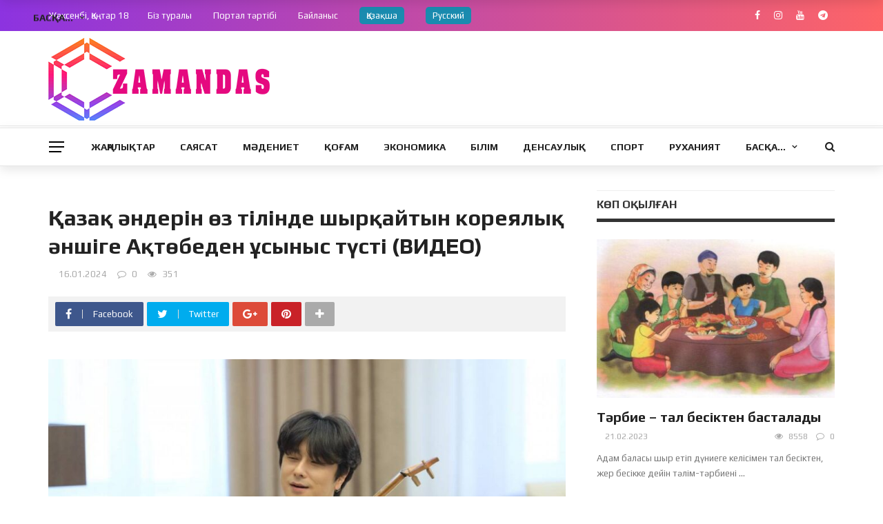

--- FILE ---
content_type: text/html; charset=UTF-8
request_url: https://zamandas.kz/aza-nderin-z-tilinde-shyr-ajtyn-koreyaly-nshige-a-t-beden-synys-t-sti-video/
body_size: 21556
content:
<!DOCTYPE html>
<html lang="kz">
<head>
	<meta charset="UTF-8" />
    
    <meta name="viewport" content="width=device-width, initial-scale=1"/>
    
    <link rel="profile" href="https://gmpg.org/xfn/11" />

	<title>Қазақ әндерін өз тілінде шырқайтын кореялық әншіге Ақтөбеден ұсыныс түсті (ВИДЕО) &#8211; Zamandas.kz</title>
<script>var ajaxurl = "https://zamandas.kz/wp-admin/admin-ajax.php"</script><meta property="og:title" content="Қазақ әндерін өз тілінде шырқайтын кореялық әншіге Ақтөбеден ұсыныс түсті (ВИДЕО)"/><meta property="og:type" content="article"/><meta property="og:url" content="https://zamandas.kz/aza-nderin-z-tilinde-shyr-ajtyn-koreyaly-nshige-a-t-beden-synys-t-sti-video/"/><meta property="og:site_name" content="Zamandas.kz"/><meta property="og:image" content="https://zamandas.kz/wp-content/uploads/2024/01/65a6541cb3b15082169526.jpg" />
    <link rel='dns-prefetch' href='//fonts.googleapis.com' />
<link rel='dns-prefetch' href='//s.w.org' />
<link rel='preconnect' href='https://fonts.gstatic.com' crossorigin />
<link rel="alternate" type="application/rss+xml" title="Zamandas.kz &raquo; Feed" href="https://zamandas.kz/feed/" />
<link rel="alternate" type="application/rss+xml" title="Zamandas.kz &raquo; Comments Feed" href="https://zamandas.kz/comments/feed/" />
<link rel="alternate" type="application/rss+xml" title="Zamandas.kz &raquo; Қазақ әндерін өз тілінде шырқайтын кореялық әншіге Ақтөбеден ұсыныс түсті (ВИДЕО) Comments Feed" href="https://zamandas.kz/aza-nderin-z-tilinde-shyr-ajtyn-koreyaly-nshige-a-t-beden-synys-t-sti-video/feed/" />
		<script type="text/javascript">
			window._wpemojiSettings = {"baseUrl":"https:\/\/s.w.org\/images\/core\/emoji\/13.0.0\/72x72\/","ext":".png","svgUrl":"https:\/\/s.w.org\/images\/core\/emoji\/13.0.0\/svg\/","svgExt":".svg","source":{"concatemoji":"https:\/\/zamandas.kz\/wp-includes\/js\/wp-emoji-release.min.js?ver=5.5.17"}};
			!function(e,a,t){var n,r,o,i=a.createElement("canvas"),p=i.getContext&&i.getContext("2d");function s(e,t){var a=String.fromCharCode;p.clearRect(0,0,i.width,i.height),p.fillText(a.apply(this,e),0,0);e=i.toDataURL();return p.clearRect(0,0,i.width,i.height),p.fillText(a.apply(this,t),0,0),e===i.toDataURL()}function c(e){var t=a.createElement("script");t.src=e,t.defer=t.type="text/javascript",a.getElementsByTagName("head")[0].appendChild(t)}for(o=Array("flag","emoji"),t.supports={everything:!0,everythingExceptFlag:!0},r=0;r<o.length;r++)t.supports[o[r]]=function(e){if(!p||!p.fillText)return!1;switch(p.textBaseline="top",p.font="600 32px Arial",e){case"flag":return s([127987,65039,8205,9895,65039],[127987,65039,8203,9895,65039])?!1:!s([55356,56826,55356,56819],[55356,56826,8203,55356,56819])&&!s([55356,57332,56128,56423,56128,56418,56128,56421,56128,56430,56128,56423,56128,56447],[55356,57332,8203,56128,56423,8203,56128,56418,8203,56128,56421,8203,56128,56430,8203,56128,56423,8203,56128,56447]);case"emoji":return!s([55357,56424,8205,55356,57212],[55357,56424,8203,55356,57212])}return!1}(o[r]),t.supports.everything=t.supports.everything&&t.supports[o[r]],"flag"!==o[r]&&(t.supports.everythingExceptFlag=t.supports.everythingExceptFlag&&t.supports[o[r]]);t.supports.everythingExceptFlag=t.supports.everythingExceptFlag&&!t.supports.flag,t.DOMReady=!1,t.readyCallback=function(){t.DOMReady=!0},t.supports.everything||(n=function(){t.readyCallback()},a.addEventListener?(a.addEventListener("DOMContentLoaded",n,!1),e.addEventListener("load",n,!1)):(e.attachEvent("onload",n),a.attachEvent("onreadystatechange",function(){"complete"===a.readyState&&t.readyCallback()})),(n=t.source||{}).concatemoji?c(n.concatemoji):n.wpemoji&&n.twemoji&&(c(n.twemoji),c(n.wpemoji)))}(window,document,window._wpemojiSettings);
		</script>
		<style type="text/css">
img.wp-smiley,
img.emoji {
	display: inline !important;
	border: none !important;
	box-shadow: none !important;
	height: 1em !important;
	width: 1em !important;
	margin: 0 .07em !important;
	vertical-align: -0.1em !important;
	background: none !important;
	padding: 0 !important;
}
</style>
	<link rel='stylesheet' id='wp-block-library-css'  href='https://zamandas.kz/wp-includes/css/dist/block-library/style.min.css?ver=5.5.17' type='text/css' media='all' />
<link rel='stylesheet' id='contact-form-7-css'  href='https://zamandas.kz/wp-content/plugins/contact-form-7/includes/css/styles.css?ver=5.4.2' type='text/css' media='all' />
<link rel='stylesheet' id='bkswcss-css'  href='https://zamandas.kz/wp-content/plugins/rubik-shortcode/css/shortcode.css?ver=5.5.17' type='text/css' media='all' />
<link rel='stylesheet' id='wpml-legacy-horizontal-list-0-css'  href='//zamandas.kz/wp-content/plugins/sitepress-multilingual-cms/templates/language-switchers/legacy-list-horizontal/style.min.css?ver=1' type='text/css' media='all' />
<link rel='stylesheet' id='bootstrap-css'  href='https://zamandas.kz/wp-content/themes/zamandas_news/framework/bootstrap/css/bootstrap.css?ver=5.5.17' type='text/css' media='all' />
<link rel='stylesheet' id='fa-css'  href='https://zamandas.kz/wp-content/themes/zamandas_news/css/fonts/awesome-fonts/css/font-awesome.min.css?ver=5.5.17' type='text/css' media='all' />
<link rel='stylesheet' id='rubik-external-css'  href='https://zamandas.kz/wp-content/themes/zamandas_news/css/external.css?ver=5.5.17' type='text/css' media='all' />
<link rel='stylesheet' id='rubik-style-css'  href='https://zamandas.kz/wp-content/themes/zamandas_news/css/bkstyle.css?ver=5.5.17' type='text/css' media='all' />
<style id='rubik-style-inline-css' type='text/css'>
.bk-breadcrumbs-wrap{display: none;}::selection {color: #FFF; background: #E5097F;}::-webkit-selection {color: #FFF; background: #E5097F;}.content_out.small-post h4:hover,
            .bk-sub-posts .post-title a:hover,
            .bk-blog-content .meta-wrap .post-category, 
             .breadcrumbs .fa-home, .module-feature2 .meta-wrap .post-category, .module-tech-grid ul li .meta > div.post-category a, .module-pyramid-grid ul li .meta > div.post-category a,
             
             p > a, p > a:hover, .single-page .article-content a:hover, .single-page .article-content a:visited, .content_out.small-post .meta .post-category, .bk-sub-menu li > a:hover,
            #top-menu>ul>li > .sub-menu a:hover, .bk-dropdown-menu li > a:hover, .widget-twitter .fa-twitter,
            .widget-twitter ul.slides li .twitter-message a, .content_in .meta > div.post-category a,
            .row-type .meta-wrap .post-category, .article-content li a, .article-content p a,
            .s-post-header .meta > .post-category, .breadcrumbs .location,
            .s-post-nav .nav-title span, .error-number h4, .redirect-home, .module-breaking-carousel .flex-direction-nav .flex-next, .module-breaking-carousel:hover .flex-direction-nav .flex-prev,
            .bk-author-box .author-info .author-title:hover, .bk-author-box .author-info .bk-author-page-contact a:hover, .module-feature2 .meta .post-category, 
            .bk-blog-content .meta .post-category, .bk-forum-title:hover,
            .content_out .post-c-wrap .readmore a:hover, .module-blog ul li .readmore a:hover, .widget_latest_replies .details h4:hover,
            #pagination .page-numbers, .post-page-links a, .single-page .icon-play, #wp-calendar tbody td a, #wp-calendar tfoot #prev,
            .widget_comment .post-title:hover,
            .widget_latest_replies .details .comment-author, .widget_recent_topics .details .comment-author a,
             a.bk_u_login:hover, a.bk_u_logout:hover, .bk-back-login:hover, 
            .main-nav.bk-menu-light .bk-sub-menu li > a:hover, .main-nav.bk-menu-light .bk-sub-posts .post-title a:hover,
            .row-type h4:hover, .widget-social ul li a:hover, .module-large-blog .post-c-wrap h4:hover,
            .module-feature2 .content_out h4:hover, .module-classic-blog .bk-blog-content h4:hover, .content_out .meta > div.post-author a:hover,
            .s-post-header .meta > div.post-author a:hover, .s-post-header .post-category a, .module-title .bk-tabs.active a,
            .bk-tabs-dropdown:hover .bk-tabs-more, .header-5 .main-menu > ul > li.current-menu-item > a, .header-5 .main-menu > ul > li.current-menu-item > a:hover,
            .header-2 .main-menu > ul > li.current-menu-item > a, .header-2 .main-menu > ul > li.current-menu-item > a:hover,
            .nav-btn h3:hover, .title > a:hover, .module-grid-7 .grid7-col:first-child:hover .title,
            .widget a:hover, .ticker-content a:hover, .heading-related-posts h4:hover, .s-template-14 .heading-related-posts h4:hover,
            .s-template-16 .heading-related-posts h4:hover
            {color: #E5097F;}#top-menu>ul>li > .sub-menu, .bk-dropdown-menu, .s-post-nav .nav-title span,
            .s-post-nav .nav-title span, .bk-mega-menu, .bk-mega-column-menu, .search-loadding, #comment-submit:hover, .s-tags a:hover, input[type='submit']:hover,
            .ticker-controls li.jnt-prev:hover:before, .ticker-controls li.jnt-next:hover:after,
            #pagination .page-numbers, .post-page-links a, .post-page-links > span, .widget-twitter .flex-direction-nav li a:hover, .menu-location-title,
            .button:hover, .bk-lwa:hover > .bk-account-info, .bk-back-login:hover,
            .page-nav .current, .widget_tag_cloud .tagcloud a:hover
            {border-color: #E5097F;}.sidebar_header_24 .sidebar-wrap .widget-title
            {border-color: #333333;}.sidebar_header_25 .sidebar-wrap .widget-title h3:after, .module_header_11 .module-title h2:after
            {border-left-color: #333;}.footer_header_15 .footer .widget-title h3:after
            {border-left-color: #333;}.module_header_13 .module-title h2:before
            {border-color: #E5097F transparent transparent transparent;}.bk-preload-wrapper:after {border-top-color: #E5097F; border-bottom-color: #E5097F;}.s-tags a:hover, .s-post-nav .icon, #comment-submit:hover, .flex-direction-nav li a,
            .widget-twitter .flex-direction-nav li a:hover,.button:hover, .widget_most_commented .comments,
            .footer .widget-title h3, .post-c-wrap .readmore a:hover, .ticker-title span, .ticker-controls li.jnt-prev:hover:before, 
            .ticker-controls li.jnt-next:hover:after,
            .widget_tag_cloud .tagcloud a:hover, .footer .widget_tag_cloud .tagcloud a:hover, input[type='submit']:hover,
            
            .thumb, .module-fw-slider .flex-control-nav li a.flex-active, .module-breaking-carousel .content_out.small-post .meta:after,
            .footer .cm-flex .flex-control-paging li a.flex-active, .header-1 .main-nav .menu > li.current-menu-item, 
            .header-3 .main-nav .menu > li.current-menu-item,
            .module-feature2 .flex-direction-nav li a, 
            .bk-review-box .bk-overlay span, .bk-score-box, .share-total, #pagination .page-numbers.current, .post-page-links > span,
            .widget_display_stats dd strong, .widget_display_search .search-icon, .searchform-wrap .search-icon,
            #back-top, .module-square-grid .content_in_wrapper, .bk_tabs .ui-tabs-nav li.ui-tabs-active, #bk-gallery-carousel .bk-gallery-item:before,
            .page-nav .current, .bk-page-header.header-1 .main-menu > ul > li:hover > a:after, .bk-page-header.header-2 .main-menu > ul > li:hover > a:after,
            .module_header_13 .module-title h2, .bk-page-header.header-3 .main-menu > ul > li:hover > a:after, .loadmore span.ajaxtext,
            .heading-related-posts h4:hover:before, .s-template-14 .heading-related-posts h4:hover:before, .s-template-16 .heading-related-posts h4:hover:before,
            div.wpforms-container-full .wpforms-form button[type=submit], div.wpforms-container-full .wpforms-form button[type=submit]:hover
            {background-color: #E5097F;}.content_out .review-score, ::-webkit-scrollbar-thumb
            {background-color: rgba(229,9,127,0.9)}.footer .cm-flex .flex-control-paging li a
            {background-color: rgba(229,9,127,0.3)}.widget_most_commented .comments:after 
            {border-right-color: #E5097F;}.post-category a:after 
            {border-left-color: #E5097F;}#page-wrap { width: auto; }.header-inner {margin-top: 10px;}.header-inner {margin-bottom: 10px;}.footer {padding-top: 30px;}.footer .footer-lower {margin-top: 30px;}.sidebar-wrap .widget-title h3:before{border-color: #333333 transparent transparent transparent;}.footer .widget-title h3:before{border-color: #333333 transparent transparent transparent;}.post-category a.term-122,  
                            .main-nav .main-menu .menu > li.menu-category-122:hover > a:after, .main-nav .menu > li.current-menu-item.menu-category-122 > a:after,
                            .content_out .thumb.term-122, .content_in .bk-thumb-wrap.term-122,
                            .header-1 .main-nav .menu > li.current-menu-item.menu-category-122,
                            .header-3 .main-nav .menu > li.current-menu-item.menu-category-122,
                            .header-4 .main-nav .menu > li.current-menu-item.menu-category-122,
                            .rating-wrap.term-122 .rating-canvas-bg
                            {background-color: #E93E3E !important;}.bk-preload-wrapper.term-122:after
                            {border-top-color: #E93E3E !important; border-bottom-color: #E93E3E !important;}.bk-tabs.active > a.term-122, .bk-tabs a.term-122:hover, .content_out h4:hover a.term-122,
                        .menu-category-122 .post-title a:hover,
                        .bk-mega-menu .bk-sub-menu .menu-category-122.active > a, .bk-mega-menu .bk-sub-menu .menu-category-122:hover > a,
                        .menu-category-122 .all.active > a,
                        .main-nav .main-menu .bk-mega-menu .post-title a.term-122:hover,.bk-dropdown-menu li.menu-category-122 > a:hover,
                        .bk-page-header.header-5 .main-menu > ul > li.menu-category-122:hover > a,
                        .bk-page-header.header-5 .main-menu > ul > li.current-menu-item.menu-category-122 > a,
                        .bk-page-header.header-2 .main-menu > ul > li.menu-category-122:hover > a,
                        .bk-page-header.header-2 .main-menu > ul > li.current-menu-item.menu-category-122 > a
                            {color: #E93E3E !important;}.main-nav .menu > li.menu-category-122:hover > .bk-mega-menu, 
                            .main-nav .menu > li.menu-category-122:hover > .bk-mega-column-menu, .main-menu > ul > li.menu-category-122:hover .bk-dropdown-menu
                                {border-color: #E93E3E !important;}.post-category a.term-122:after
                                {border-left-color: #E93E3E !important;}.module-title.module-term-122:before {background-color: #E93E3E !important;} .module-title.module-term-122 .bk-tab-original {color: #E93E3E !important;}.post-category a.term-116,  
                            .main-nav .main-menu .menu > li.menu-category-116:hover > a:after, .main-nav .menu > li.current-menu-item.menu-category-116 > a:after,
                            .content_out .thumb.term-116, .content_in .bk-thumb-wrap.term-116,
                            .header-1 .main-nav .menu > li.current-menu-item.menu-category-116,
                            .header-3 .main-nav .menu > li.current-menu-item.menu-category-116,
                            .header-4 .main-nav .menu > li.current-menu-item.menu-category-116,
                            .rating-wrap.term-116 .rating-canvas-bg
                            {background-color: #E93E3E !important;}.bk-preload-wrapper.term-116:after
                            {border-top-color: #E93E3E !important; border-bottom-color: #E93E3E !important;}.bk-tabs.active > a.term-116, .bk-tabs a.term-116:hover, .content_out h4:hover a.term-116,
                        .menu-category-116 .post-title a:hover,
                        .bk-mega-menu .bk-sub-menu .menu-category-116.active > a, .bk-mega-menu .bk-sub-menu .menu-category-116:hover > a,
                        .menu-category-116 .all.active > a,
                        .main-nav .main-menu .bk-mega-menu .post-title a.term-116:hover,.bk-dropdown-menu li.menu-category-116 > a:hover,
                        .bk-page-header.header-5 .main-menu > ul > li.menu-category-116:hover > a,
                        .bk-page-header.header-5 .main-menu > ul > li.current-menu-item.menu-category-116 > a,
                        .bk-page-header.header-2 .main-menu > ul > li.menu-category-116:hover > a,
                        .bk-page-header.header-2 .main-menu > ul > li.current-menu-item.menu-category-116 > a
                            {color: #E93E3E !important;}.main-nav .menu > li.menu-category-116:hover > .bk-mega-menu, 
                            .main-nav .menu > li.menu-category-116:hover > .bk-mega-column-menu, .main-menu > ul > li.menu-category-116:hover .bk-dropdown-menu
                                {border-color: #E93E3E !important;}.post-category a.term-116:after
                                {border-left-color: #E93E3E !important;}.module-title.module-term-116:before {background-color: #E93E3E !important;} .module-title.module-term-116 .bk-tab-original {color: #E93E3E !important;}.post-category a.term-114,  
                            .main-nav .main-menu .menu > li.menu-category-114:hover > a:after, .main-nav .menu > li.current-menu-item.menu-category-114 > a:after,
                            .content_out .thumb.term-114, .content_in .bk-thumb-wrap.term-114,
                            .header-1 .main-nav .menu > li.current-menu-item.menu-category-114,
                            .header-3 .main-nav .menu > li.current-menu-item.menu-category-114,
                            .header-4 .main-nav .menu > li.current-menu-item.menu-category-114,
                            .rating-wrap.term-114 .rating-canvas-bg
                            {background-color: #E93E3E !important;}.bk-preload-wrapper.term-114:after
                            {border-top-color: #E93E3E !important; border-bottom-color: #E93E3E !important;}.bk-tabs.active > a.term-114, .bk-tabs a.term-114:hover, .content_out h4:hover a.term-114,
                        .menu-category-114 .post-title a:hover,
                        .bk-mega-menu .bk-sub-menu .menu-category-114.active > a, .bk-mega-menu .bk-sub-menu .menu-category-114:hover > a,
                        .menu-category-114 .all.active > a,
                        .main-nav .main-menu .bk-mega-menu .post-title a.term-114:hover,.bk-dropdown-menu li.menu-category-114 > a:hover,
                        .bk-page-header.header-5 .main-menu > ul > li.menu-category-114:hover > a,
                        .bk-page-header.header-5 .main-menu > ul > li.current-menu-item.menu-category-114 > a,
                        .bk-page-header.header-2 .main-menu > ul > li.menu-category-114:hover > a,
                        .bk-page-header.header-2 .main-menu > ul > li.current-menu-item.menu-category-114 > a
                            {color: #E93E3E !important;}.main-nav .menu > li.menu-category-114:hover > .bk-mega-menu, 
                            .main-nav .menu > li.menu-category-114:hover > .bk-mega-column-menu, .main-menu > ul > li.menu-category-114:hover .bk-dropdown-menu
                                {border-color: #E93E3E !important;}.post-category a.term-114:after
                                {border-left-color: #E93E3E !important;}.module-title.module-term-114:before {background-color: #E93E3E !important;} .module-title.module-term-114 .bk-tab-original {color: #E93E3E !important;}.post-category a.term-115,  
                            .main-nav .main-menu .menu > li.menu-category-115:hover > a:after, .main-nav .menu > li.current-menu-item.menu-category-115 > a:after,
                            .content_out .thumb.term-115, .content_in .bk-thumb-wrap.term-115,
                            .header-1 .main-nav .menu > li.current-menu-item.menu-category-115,
                            .header-3 .main-nav .menu > li.current-menu-item.menu-category-115,
                            .header-4 .main-nav .menu > li.current-menu-item.menu-category-115,
                            .rating-wrap.term-115 .rating-canvas-bg
                            {background-color: #E93E3E !important;}.bk-preload-wrapper.term-115:after
                            {border-top-color: #E93E3E !important; border-bottom-color: #E93E3E !important;}.bk-tabs.active > a.term-115, .bk-tabs a.term-115:hover, .content_out h4:hover a.term-115,
                        .menu-category-115 .post-title a:hover,
                        .bk-mega-menu .bk-sub-menu .menu-category-115.active > a, .bk-mega-menu .bk-sub-menu .menu-category-115:hover > a,
                        .menu-category-115 .all.active > a,
                        .main-nav .main-menu .bk-mega-menu .post-title a.term-115:hover,.bk-dropdown-menu li.menu-category-115 > a:hover,
                        .bk-page-header.header-5 .main-menu > ul > li.menu-category-115:hover > a,
                        .bk-page-header.header-5 .main-menu > ul > li.current-menu-item.menu-category-115 > a,
                        .bk-page-header.header-2 .main-menu > ul > li.menu-category-115:hover > a,
                        .bk-page-header.header-2 .main-menu > ul > li.current-menu-item.menu-category-115 > a
                            {color: #E93E3E !important;}.main-nav .menu > li.menu-category-115:hover > .bk-mega-menu, 
                            .main-nav .menu > li.menu-category-115:hover > .bk-mega-column-menu, .main-menu > ul > li.menu-category-115:hover .bk-dropdown-menu
                                {border-color: #E93E3E !important;}.post-category a.term-115:after
                                {border-left-color: #E93E3E !important;}.module-title.module-term-115:before {background-color: #E93E3E !important;} .module-title.module-term-115 .bk-tab-original {color: #E93E3E !important;}.post-category a.term-117,  
                            .main-nav .main-menu .menu > li.menu-category-117:hover > a:after, .main-nav .menu > li.current-menu-item.menu-category-117 > a:after,
                            .content_out .thumb.term-117, .content_in .bk-thumb-wrap.term-117,
                            .header-1 .main-nav .menu > li.current-menu-item.menu-category-117,
                            .header-3 .main-nav .menu > li.current-menu-item.menu-category-117,
                            .header-4 .main-nav .menu > li.current-menu-item.menu-category-117,
                            .rating-wrap.term-117 .rating-canvas-bg
                            {background-color: #E93E3E !important;}.bk-preload-wrapper.term-117:after
                            {border-top-color: #E93E3E !important; border-bottom-color: #E93E3E !important;}.bk-tabs.active > a.term-117, .bk-tabs a.term-117:hover, .content_out h4:hover a.term-117,
                        .menu-category-117 .post-title a:hover,
                        .bk-mega-menu .bk-sub-menu .menu-category-117.active > a, .bk-mega-menu .bk-sub-menu .menu-category-117:hover > a,
                        .menu-category-117 .all.active > a,
                        .main-nav .main-menu .bk-mega-menu .post-title a.term-117:hover,.bk-dropdown-menu li.menu-category-117 > a:hover,
                        .bk-page-header.header-5 .main-menu > ul > li.menu-category-117:hover > a,
                        .bk-page-header.header-5 .main-menu > ul > li.current-menu-item.menu-category-117 > a,
                        .bk-page-header.header-2 .main-menu > ul > li.menu-category-117:hover > a,
                        .bk-page-header.header-2 .main-menu > ul > li.current-menu-item.menu-category-117 > a
                            {color: #E93E3E !important;}.main-nav .menu > li.menu-category-117:hover > .bk-mega-menu, 
                            .main-nav .menu > li.menu-category-117:hover > .bk-mega-column-menu, .main-menu > ul > li.menu-category-117:hover .bk-dropdown-menu
                                {border-color: #E93E3E !important;}.post-category a.term-117:after
                                {border-left-color: #E93E3E !important;}.module-title.module-term-117:before {background-color: #E93E3E !important;} .module-title.module-term-117 .bk-tab-original {color: #E93E3E !important;}.post-category a.term-118,  
                            .main-nav .main-menu .menu > li.menu-category-118:hover > a:after, .main-nav .menu > li.current-menu-item.menu-category-118 > a:after,
                            .content_out .thumb.term-118, .content_in .bk-thumb-wrap.term-118,
                            .header-1 .main-nav .menu > li.current-menu-item.menu-category-118,
                            .header-3 .main-nav .menu > li.current-menu-item.menu-category-118,
                            .header-4 .main-nav .menu > li.current-menu-item.menu-category-118,
                            .rating-wrap.term-118 .rating-canvas-bg
                            {background-color: #E93E3E !important;}.bk-preload-wrapper.term-118:after
                            {border-top-color: #E93E3E !important; border-bottom-color: #E93E3E !important;}.bk-tabs.active > a.term-118, .bk-tabs a.term-118:hover, .content_out h4:hover a.term-118,
                        .menu-category-118 .post-title a:hover,
                        .bk-mega-menu .bk-sub-menu .menu-category-118.active > a, .bk-mega-menu .bk-sub-menu .menu-category-118:hover > a,
                        .menu-category-118 .all.active > a,
                        .main-nav .main-menu .bk-mega-menu .post-title a.term-118:hover,.bk-dropdown-menu li.menu-category-118 > a:hover,
                        .bk-page-header.header-5 .main-menu > ul > li.menu-category-118:hover > a,
                        .bk-page-header.header-5 .main-menu > ul > li.current-menu-item.menu-category-118 > a,
                        .bk-page-header.header-2 .main-menu > ul > li.menu-category-118:hover > a,
                        .bk-page-header.header-2 .main-menu > ul > li.current-menu-item.menu-category-118 > a
                            {color: #E93E3E !important;}.main-nav .menu > li.menu-category-118:hover > .bk-mega-menu, 
                            .main-nav .menu > li.menu-category-118:hover > .bk-mega-column-menu, .main-menu > ul > li.menu-category-118:hover .bk-dropdown-menu
                                {border-color: #E93E3E !important;}.post-category a.term-118:after
                                {border-left-color: #E93E3E !important;}.module-title.module-term-118:before {background-color: #E93E3E !important;} .module-title.module-term-118 .bk-tab-original {color: #E93E3E !important;}.post-category a.term-121,  
                            .main-nav .main-menu .menu > li.menu-category-121:hover > a:after, .main-nav .menu > li.current-menu-item.menu-category-121 > a:after,
                            .content_out .thumb.term-121, .content_in .bk-thumb-wrap.term-121,
                            .header-1 .main-nav .menu > li.current-menu-item.menu-category-121,
                            .header-3 .main-nav .menu > li.current-menu-item.menu-category-121,
                            .header-4 .main-nav .menu > li.current-menu-item.menu-category-121,
                            .rating-wrap.term-121 .rating-canvas-bg
                            {background-color: #E93E3E !important;}.bk-preload-wrapper.term-121:after
                            {border-top-color: #E93E3E !important; border-bottom-color: #E93E3E !important;}.bk-tabs.active > a.term-121, .bk-tabs a.term-121:hover, .content_out h4:hover a.term-121,
                        .menu-category-121 .post-title a:hover,
                        .bk-mega-menu .bk-sub-menu .menu-category-121.active > a, .bk-mega-menu .bk-sub-menu .menu-category-121:hover > a,
                        .menu-category-121 .all.active > a,
                        .main-nav .main-menu .bk-mega-menu .post-title a.term-121:hover,.bk-dropdown-menu li.menu-category-121 > a:hover,
                        .bk-page-header.header-5 .main-menu > ul > li.menu-category-121:hover > a,
                        .bk-page-header.header-5 .main-menu > ul > li.current-menu-item.menu-category-121 > a,
                        .bk-page-header.header-2 .main-menu > ul > li.menu-category-121:hover > a,
                        .bk-page-header.header-2 .main-menu > ul > li.current-menu-item.menu-category-121 > a
                            {color: #E93E3E !important;}.main-nav .menu > li.menu-category-121:hover > .bk-mega-menu, 
                            .main-nav .menu > li.menu-category-121:hover > .bk-mega-column-menu, .main-menu > ul > li.menu-category-121:hover .bk-dropdown-menu
                                {border-color: #E93E3E !important;}.post-category a.term-121:after
                                {border-left-color: #E93E3E !important;}.module-title.module-term-121:before {background-color: #E93E3E !important;} .module-title.module-term-121 .bk-tab-original {color: #E93E3E !important;}.post-category a.term-52,  
                            .main-nav .main-menu .menu > li.menu-category-52:hover > a:after, .main-nav .menu > li.current-menu-item.menu-category-52 > a:after,
                            .content_out .thumb.term-52, .content_in .bk-thumb-wrap.term-52,
                            .header-1 .main-nav .menu > li.current-menu-item.menu-category-52,
                            .header-3 .main-nav .menu > li.current-menu-item.menu-category-52,
                            .header-4 .main-nav .menu > li.current-menu-item.menu-category-52,
                            .rating-wrap.term-52 .rating-canvas-bg
                            {background-color: #E93E3E !important;}.bk-preload-wrapper.term-52:after
                            {border-top-color: #E93E3E !important; border-bottom-color: #E93E3E !important;}.bk-tabs.active > a.term-52, .bk-tabs a.term-52:hover, .content_out h4:hover a.term-52,
                        .menu-category-52 .post-title a:hover,
                        .bk-mega-menu .bk-sub-menu .menu-category-52.active > a, .bk-mega-menu .bk-sub-menu .menu-category-52:hover > a,
                        .menu-category-52 .all.active > a,
                        .main-nav .main-menu .bk-mega-menu .post-title a.term-52:hover,.bk-dropdown-menu li.menu-category-52 > a:hover,
                        .bk-page-header.header-5 .main-menu > ul > li.menu-category-52:hover > a,
                        .bk-page-header.header-5 .main-menu > ul > li.current-menu-item.menu-category-52 > a,
                        .bk-page-header.header-2 .main-menu > ul > li.menu-category-52:hover > a,
                        .bk-page-header.header-2 .main-menu > ul > li.current-menu-item.menu-category-52 > a
                            {color: #E93E3E !important;}.main-nav .menu > li.menu-category-52:hover > .bk-mega-menu, 
                            .main-nav .menu > li.menu-category-52:hover > .bk-mega-column-menu, .main-menu > ul > li.menu-category-52:hover .bk-dropdown-menu
                                {border-color: #E93E3E !important;}.post-category a.term-52:after
                                {border-left-color: #E93E3E !important;}.module-title.module-term-52:before {background-color: #E93E3E !important;} .module-title.module-term-52 .bk-tab-original {color: #E93E3E !important;}.post-category a.term-54,  
                            .main-nav .main-menu .menu > li.menu-category-54:hover > a:after, .main-nav .menu > li.current-menu-item.menu-category-54 > a:after,
                            .content_out .thumb.term-54, .content_in .bk-thumb-wrap.term-54,
                            .header-1 .main-nav .menu > li.current-menu-item.menu-category-54,
                            .header-3 .main-nav .menu > li.current-menu-item.menu-category-54,
                            .header-4 .main-nav .menu > li.current-menu-item.menu-category-54,
                            .rating-wrap.term-54 .rating-canvas-bg
                            {background-color: #E93E3E !important;}.bk-preload-wrapper.term-54:after
                            {border-top-color: #E93E3E !important; border-bottom-color: #E93E3E !important;}.bk-tabs.active > a.term-54, .bk-tabs a.term-54:hover, .content_out h4:hover a.term-54,
                        .menu-category-54 .post-title a:hover,
                        .bk-mega-menu .bk-sub-menu .menu-category-54.active > a, .bk-mega-menu .bk-sub-menu .menu-category-54:hover > a,
                        .menu-category-54 .all.active > a,
                        .main-nav .main-menu .bk-mega-menu .post-title a.term-54:hover,.bk-dropdown-menu li.menu-category-54 > a:hover,
                        .bk-page-header.header-5 .main-menu > ul > li.menu-category-54:hover > a,
                        .bk-page-header.header-5 .main-menu > ul > li.current-menu-item.menu-category-54 > a,
                        .bk-page-header.header-2 .main-menu > ul > li.menu-category-54:hover > a,
                        .bk-page-header.header-2 .main-menu > ul > li.current-menu-item.menu-category-54 > a
                            {color: #E93E3E !important;}.main-nav .menu > li.menu-category-54:hover > .bk-mega-menu, 
                            .main-nav .menu > li.menu-category-54:hover > .bk-mega-column-menu, .main-menu > ul > li.menu-category-54:hover .bk-dropdown-menu
                                {border-color: #E93E3E !important;}.post-category a.term-54:after
                                {border-left-color: #E93E3E !important;}.module-title.module-term-54:before {background-color: #E93E3E !important;} .module-title.module-term-54 .bk-tab-original {color: #E93E3E !important;}.post-category a.term-1,  
                            .main-nav .main-menu .menu > li.menu-category-1:hover > a:after, .main-nav .menu > li.current-menu-item.menu-category-1 > a:after,
                            .content_out .thumb.term-1, .content_in .bk-thumb-wrap.term-1,
                            .header-1 .main-nav .menu > li.current-menu-item.menu-category-1,
                            .header-3 .main-nav .menu > li.current-menu-item.menu-category-1,
                            .header-4 .main-nav .menu > li.current-menu-item.menu-category-1,
                            .rating-wrap.term-1 .rating-canvas-bg
                            {background-color: #E5097F !important;}.bk-preload-wrapper.term-1:after
                            {border-top-color: #E5097F !important; border-bottom-color: #E5097F !important;}.bk-tabs.active > a.term-1, .bk-tabs a.term-1:hover, .content_out h4:hover a.term-1,
                        .menu-category-1 .post-title a:hover,
                        .bk-mega-menu .bk-sub-menu .menu-category-1.active > a, .bk-mega-menu .bk-sub-menu .menu-category-1:hover > a,
                        .menu-category-1 .all.active > a,
                        .main-nav .main-menu .bk-mega-menu .post-title a.term-1:hover,.bk-dropdown-menu li.menu-category-1 > a:hover,
                        .bk-page-header.header-5 .main-menu > ul > li.menu-category-1:hover > a,
                        .bk-page-header.header-5 .main-menu > ul > li.current-menu-item.menu-category-1 > a,
                        .bk-page-header.header-2 .main-menu > ul > li.menu-category-1:hover > a,
                        .bk-page-header.header-2 .main-menu > ul > li.current-menu-item.menu-category-1 > a
                            {color: #E5097F !important;}.main-nav .menu > li.menu-category-1:hover > .bk-mega-menu, 
                            .main-nav .menu > li.menu-category-1:hover > .bk-mega-column-menu, .main-menu > ul > li.menu-category-1:hover .bk-dropdown-menu
                                {border-color: #E5097F !important;}.post-category a.term-1:after
                                {border-left-color: #E5097F !important;}.module-title.module-term-1:before {background-color: #E5097F !important;} .module-title.module-term-1 .bk-tab-original {color: #E5097F !important;}.post-category a.term-119,  
                            .main-nav .main-menu .menu > li.menu-category-119:hover > a:after, .main-nav .menu > li.current-menu-item.menu-category-119 > a:after,
                            .content_out .thumb.term-119, .content_in .bk-thumb-wrap.term-119,
                            .header-1 .main-nav .menu > li.current-menu-item.menu-category-119,
                            .header-3 .main-nav .menu > li.current-menu-item.menu-category-119,
                            .header-4 .main-nav .menu > li.current-menu-item.menu-category-119,
                            .rating-wrap.term-119 .rating-canvas-bg
                            {background-color: #E5097F !important;}.bk-preload-wrapper.term-119:after
                            {border-top-color: #E5097F !important; border-bottom-color: #E5097F !important;}.bk-tabs.active > a.term-119, .bk-tabs a.term-119:hover, .content_out h4:hover a.term-119,
                        .menu-category-119 .post-title a:hover,
                        .bk-mega-menu .bk-sub-menu .menu-category-119.active > a, .bk-mega-menu .bk-sub-menu .menu-category-119:hover > a,
                        .menu-category-119 .all.active > a,
                        .main-nav .main-menu .bk-mega-menu .post-title a.term-119:hover,.bk-dropdown-menu li.menu-category-119 > a:hover,
                        .bk-page-header.header-5 .main-menu > ul > li.menu-category-119:hover > a,
                        .bk-page-header.header-5 .main-menu > ul > li.current-menu-item.menu-category-119 > a,
                        .bk-page-header.header-2 .main-menu > ul > li.menu-category-119:hover > a,
                        .bk-page-header.header-2 .main-menu > ul > li.current-menu-item.menu-category-119 > a
                            {color: #E5097F !important;}.main-nav .menu > li.menu-category-119:hover > .bk-mega-menu, 
                            .main-nav .menu > li.menu-category-119:hover > .bk-mega-column-menu, .main-menu > ul > li.menu-category-119:hover .bk-dropdown-menu
                                {border-color: #E5097F !important;}.post-category a.term-119:after
                                {border-left-color: #E5097F !important;}.module-title.module-term-119:before {background-color: #E5097F !important;} .module-title.module-term-119 .bk-tab-original {color: #E5097F !important;}.post-category a.term-120,  
                            .main-nav .main-menu .menu > li.menu-category-120:hover > a:after, .main-nav .menu > li.current-menu-item.menu-category-120 > a:after,
                            .content_out .thumb.term-120, .content_in .bk-thumb-wrap.term-120,
                            .header-1 .main-nav .menu > li.current-menu-item.menu-category-120,
                            .header-3 .main-nav .menu > li.current-menu-item.menu-category-120,
                            .header-4 .main-nav .menu > li.current-menu-item.menu-category-120,
                            .rating-wrap.term-120 .rating-canvas-bg
                            {background-color: #E5097F !important;}.bk-preload-wrapper.term-120:after
                            {border-top-color: #E5097F !important; border-bottom-color: #E5097F !important;}.bk-tabs.active > a.term-120, .bk-tabs a.term-120:hover, .content_out h4:hover a.term-120,
                        .menu-category-120 .post-title a:hover,
                        .bk-mega-menu .bk-sub-menu .menu-category-120.active > a, .bk-mega-menu .bk-sub-menu .menu-category-120:hover > a,
                        .menu-category-120 .all.active > a,
                        .main-nav .main-menu .bk-mega-menu .post-title a.term-120:hover,.bk-dropdown-menu li.menu-category-120 > a:hover,
                        .bk-page-header.header-5 .main-menu > ul > li.menu-category-120:hover > a,
                        .bk-page-header.header-5 .main-menu > ul > li.current-menu-item.menu-category-120 > a,
                        .bk-page-header.header-2 .main-menu > ul > li.menu-category-120:hover > a,
                        .bk-page-header.header-2 .main-menu > ul > li.current-menu-item.menu-category-120 > a
                            {color: #E5097F !important;}.main-nav .menu > li.menu-category-120:hover > .bk-mega-menu, 
                            .main-nav .menu > li.menu-category-120:hover > .bk-mega-column-menu, .main-menu > ul > li.menu-category-120:hover .bk-dropdown-menu
                                {border-color: #E5097F !important;}.post-category a.term-120:after
                                {border-left-color: #E5097F !important;}.module-title.module-term-120:before {background-color: #E5097F !important;} .module-title.module-term-120 .bk-tab-original {color: #E5097F !important;}.post-category a.term-136,  
                            .main-nav .main-menu .menu > li.menu-category-136:hover > a:after, .main-nav .menu > li.current-menu-item.menu-category-136 > a:after,
                            .content_out .thumb.term-136, .content_in .bk-thumb-wrap.term-136,
                            .header-1 .main-nav .menu > li.current-menu-item.menu-category-136,
                            .header-3 .main-nav .menu > li.current-menu-item.menu-category-136,
                            .header-4 .main-nav .menu > li.current-menu-item.menu-category-136,
                            .rating-wrap.term-136 .rating-canvas-bg
                            {background-color: #E5097F !important;}.bk-preload-wrapper.term-136:after
                            {border-top-color: #E5097F !important; border-bottom-color: #E5097F !important;}.bk-tabs.active > a.term-136, .bk-tabs a.term-136:hover, .content_out h4:hover a.term-136,
                        .menu-category-136 .post-title a:hover,
                        .bk-mega-menu .bk-sub-menu .menu-category-136.active > a, .bk-mega-menu .bk-sub-menu .menu-category-136:hover > a,
                        .menu-category-136 .all.active > a,
                        .main-nav .main-menu .bk-mega-menu .post-title a.term-136:hover,.bk-dropdown-menu li.menu-category-136 > a:hover,
                        .bk-page-header.header-5 .main-menu > ul > li.menu-category-136:hover > a,
                        .bk-page-header.header-5 .main-menu > ul > li.current-menu-item.menu-category-136 > a,
                        .bk-page-header.header-2 .main-menu > ul > li.menu-category-136:hover > a,
                        .bk-page-header.header-2 .main-menu > ul > li.current-menu-item.menu-category-136 > a
                            {color: #E5097F !important;}.main-nav .menu > li.menu-category-136:hover > .bk-mega-menu, 
                            .main-nav .menu > li.menu-category-136:hover > .bk-mega-column-menu, .main-menu > ul > li.menu-category-136:hover .bk-dropdown-menu
                                {border-color: #E5097F !important;}.post-category a.term-136:after
                                {border-left-color: #E5097F !important;}.module-title.module-term-136:before {background-color: #E5097F !important;} .module-title.module-term-136 .bk-tab-original {color: #E5097F !important;}.post-category a.term-159,  
                            .main-nav .main-menu .menu > li.menu-category-159:hover > a:after, .main-nav .menu > li.current-menu-item.menu-category-159 > a:after,
                            .content_out .thumb.term-159, .content_in .bk-thumb-wrap.term-159,
                            .header-1 .main-nav .menu > li.current-menu-item.menu-category-159,
                            .header-3 .main-nav .menu > li.current-menu-item.menu-category-159,
                            .header-4 .main-nav .menu > li.current-menu-item.menu-category-159,
                            .rating-wrap.term-159 .rating-canvas-bg
                            {background-color: #E5097F !important;}.bk-preload-wrapper.term-159:after
                            {border-top-color: #E5097F !important; border-bottom-color: #E5097F !important;}.bk-tabs.active > a.term-159, .bk-tabs a.term-159:hover, .content_out h4:hover a.term-159,
                        .menu-category-159 .post-title a:hover,
                        .bk-mega-menu .bk-sub-menu .menu-category-159.active > a, .bk-mega-menu .bk-sub-menu .menu-category-159:hover > a,
                        .menu-category-159 .all.active > a,
                        .main-nav .main-menu .bk-mega-menu .post-title a.term-159:hover,.bk-dropdown-menu li.menu-category-159 > a:hover,
                        .bk-page-header.header-5 .main-menu > ul > li.menu-category-159:hover > a,
                        .bk-page-header.header-5 .main-menu > ul > li.current-menu-item.menu-category-159 > a,
                        .bk-page-header.header-2 .main-menu > ul > li.menu-category-159:hover > a,
                        .bk-page-header.header-2 .main-menu > ul > li.current-menu-item.menu-category-159 > a
                            {color: #E5097F !important;}.main-nav .menu > li.menu-category-159:hover > .bk-mega-menu, 
                            .main-nav .menu > li.menu-category-159:hover > .bk-mega-column-menu, .main-menu > ul > li.menu-category-159:hover .bk-dropdown-menu
                                {border-color: #E5097F !important;}.post-category a.term-159:after
                                {border-left-color: #E5097F !important;}.module-title.module-term-159:before {background-color: #E5097F !important;} .module-title.module-term-159 .bk-tab-original {color: #E5097F !important;}.post-category a.term-157,  
                            .main-nav .main-menu .menu > li.menu-category-157:hover > a:after, .main-nav .menu > li.current-menu-item.menu-category-157 > a:after,
                            .content_out .thumb.term-157, .content_in .bk-thumb-wrap.term-157,
                            .header-1 .main-nav .menu > li.current-menu-item.menu-category-157,
                            .header-3 .main-nav .menu > li.current-menu-item.menu-category-157,
                            .header-4 .main-nav .menu > li.current-menu-item.menu-category-157,
                            .rating-wrap.term-157 .rating-canvas-bg
                            {background-color: #E5097F !important;}.bk-preload-wrapper.term-157:after
                            {border-top-color: #E5097F !important; border-bottom-color: #E5097F !important;}.bk-tabs.active > a.term-157, .bk-tabs a.term-157:hover, .content_out h4:hover a.term-157,
                        .menu-category-157 .post-title a:hover,
                        .bk-mega-menu .bk-sub-menu .menu-category-157.active > a, .bk-mega-menu .bk-sub-menu .menu-category-157:hover > a,
                        .menu-category-157 .all.active > a,
                        .main-nav .main-menu .bk-mega-menu .post-title a.term-157:hover,.bk-dropdown-menu li.menu-category-157 > a:hover,
                        .bk-page-header.header-5 .main-menu > ul > li.menu-category-157:hover > a,
                        .bk-page-header.header-5 .main-menu > ul > li.current-menu-item.menu-category-157 > a,
                        .bk-page-header.header-2 .main-menu > ul > li.menu-category-157:hover > a,
                        .bk-page-header.header-2 .main-menu > ul > li.current-menu-item.menu-category-157 > a
                            {color: #E5097F !important;}.main-nav .menu > li.menu-category-157:hover > .bk-mega-menu, 
                            .main-nav .menu > li.menu-category-157:hover > .bk-mega-column-menu, .main-menu > ul > li.menu-category-157:hover .bk-dropdown-menu
                                {border-color: #E5097F !important;}.post-category a.term-157:after
                                {border-left-color: #E5097F !important;}.module-title.module-term-157:before {background-color: #E5097F !important;} .module-title.module-term-157 .bk-tab-original {color: #E5097F !important;}.post-category a.term-153,  
                            .main-nav .main-menu .menu > li.menu-category-153:hover > a:after, .main-nav .menu > li.current-menu-item.menu-category-153 > a:after,
                            .content_out .thumb.term-153, .content_in .bk-thumb-wrap.term-153,
                            .header-1 .main-nav .menu > li.current-menu-item.menu-category-153,
                            .header-3 .main-nav .menu > li.current-menu-item.menu-category-153,
                            .header-4 .main-nav .menu > li.current-menu-item.menu-category-153,
                            .rating-wrap.term-153 .rating-canvas-bg
                            {background-color: #E5097F !important;}.bk-preload-wrapper.term-153:after
                            {border-top-color: #E5097F !important; border-bottom-color: #E5097F !important;}.bk-tabs.active > a.term-153, .bk-tabs a.term-153:hover, .content_out h4:hover a.term-153,
                        .menu-category-153 .post-title a:hover,
                        .bk-mega-menu .bk-sub-menu .menu-category-153.active > a, .bk-mega-menu .bk-sub-menu .menu-category-153:hover > a,
                        .menu-category-153 .all.active > a,
                        .main-nav .main-menu .bk-mega-menu .post-title a.term-153:hover,.bk-dropdown-menu li.menu-category-153 > a:hover,
                        .bk-page-header.header-5 .main-menu > ul > li.menu-category-153:hover > a,
                        .bk-page-header.header-5 .main-menu > ul > li.current-menu-item.menu-category-153 > a,
                        .bk-page-header.header-2 .main-menu > ul > li.menu-category-153:hover > a,
                        .bk-page-header.header-2 .main-menu > ul > li.current-menu-item.menu-category-153 > a
                            {color: #E5097F !important;}.main-nav .menu > li.menu-category-153:hover > .bk-mega-menu, 
                            .main-nav .menu > li.menu-category-153:hover > .bk-mega-column-menu, .main-menu > ul > li.menu-category-153:hover .bk-dropdown-menu
                                {border-color: #E5097F !important;}.post-category a.term-153:after
                                {border-left-color: #E5097F !important;}.module-title.module-term-153:before {background-color: #E5097F !important;} .module-title.module-term-153 .bk-tab-original {color: #E5097F !important;}.bkmodule-dark .content_in .bk-thumb-wrap {background-color: #000 !important;}.post-category a{
            background-color: #E5097F; 
            color:  #fff !important;
            padding: 1px 5px 2px 5px;
        }.top-bar, .top-bar .rubik-ajax-search-bg
                                    {background: #8C33E0;
                                    background: -webkit-linear-gradient(90deg, #8C33E0 0, #FD6467 100%);
                                    background: linear-gradient(90deg, #8C33E0 0, #FD6467 100%);}.footer, .footer:before
                                    {background: #8C33E0;
                                    background: -webkit-linear-gradient(90deg, #8C33E0 0, #FD6467 100%);
                                    background: linear-gradient(90deg, #8C33E0 0, #FD6467 100%);}
</style>
<link rel='stylesheet' id='rubik-1200-css'  href='https://zamandas.kz/wp-content/themes/zamandas_news/css/css_w/css_1200.css?ver=5.5.17' type='text/css' media='all' />
<link rel='stylesheet' id='rubik-responsive-css'  href='https://zamandas.kz/wp-content/themes/zamandas_news/css/responsive.css?ver=5.5.17' type='text/css' media='all' />
<link rel="preload" as="style" href="https://fonts.googleapis.com/css?family=Open%20Sans:300,400,500,600,700,800,300italic,400italic,500italic,600italic,700italic,800italic%7CPlay:400,700&#038;display=swap&#038;ver=1768380013" /><link rel="stylesheet" href="https://fonts.googleapis.com/css?family=Open%20Sans:300,400,500,600,700,800,300italic,400italic,500italic,600italic,700italic,800italic%7CPlay:400,700&#038;display=swap&#038;ver=1768380013" media="print" onload="this.media='all'"><noscript><link rel="stylesheet" href="https://fonts.googleapis.com/css?family=Open%20Sans:300,400,500,600,700,800,300italic,400italic,500italic,600italic,700italic,800italic%7CPlay:400,700&#038;display=swap&#038;ver=1768380013" /></noscript><script type='text/javascript' src='https://zamandas.kz/wp-includes/js/jquery/jquery.js?ver=1.12.4-wp' id='jquery-core-js'></script>
<link rel="https://api.w.org/" href="https://zamandas.kz/wp-json/" /><link rel="alternate" type="application/json" href="https://zamandas.kz/wp-json/wp/v2/posts/87763" /><link rel="EditURI" type="application/rsd+xml" title="RSD" href="https://zamandas.kz/xmlrpc.php?rsd" />
<link rel="wlwmanifest" type="application/wlwmanifest+xml" href="https://zamandas.kz/wp-includes/wlwmanifest.xml" /> 
<link rel='prev' title='Мемлекеттік органдар халыққа ресми ақпаратты жедел жеткізуге міндетті – заң жобасы' href='https://zamandas.kz/memlekettik-organdar-haly-a-resmi-a-paratty-zhedel-zhetkizuge-mindetti-za-zhobasy/' />
<link rel='next' title='Солтүстік Қазақстан облысында қызылша ауруы өршіп барады' href='https://zamandas.kz/solt-stik-aza-stan-oblysynda-yzylsha-auruy-rship-barady/' />
<meta name="generator" content="WordPress 5.5.17" />
<link rel="canonical" href="https://zamandas.kz/aza-nderin-z-tilinde-shyr-ajtyn-koreyaly-nshige-a-t-beden-synys-t-sti-video/" />
<link rel='shortlink' href='https://zamandas.kz/?p=87763' />
<link rel="alternate" type="application/json+oembed" href="https://zamandas.kz/wp-json/oembed/1.0/embed?url=https%3A%2F%2Fzamandas.kz%2Faza-nderin-z-tilinde-shyr-ajtyn-koreyaly-nshige-a-t-beden-synys-t-sti-video%2F" />
<link rel="alternate" type="text/xml+oembed" href="https://zamandas.kz/wp-json/oembed/1.0/embed?url=https%3A%2F%2Fzamandas.kz%2Faza-nderin-z-tilinde-shyr-ajtyn-koreyaly-nshige-a-t-beden-synys-t-sti-video%2F&#038;format=xml" />
<meta name="generator" content="Redux 4.4.18" /><meta name="generator" content="WPML ver:4.4.12 stt:66,45;" />
<link rel="pingback" href="https://zamandas.kz/xmlrpc.php"><link rel="icon" href="https://zamandas.kz/wp-content/uploads/2021/09/cropped-Zamandas_favicon-32x32.png" sizes="32x32" />
<link rel="icon" href="https://zamandas.kz/wp-content/uploads/2021/09/cropped-Zamandas_favicon-192x192.png" sizes="192x192" />
<link rel="apple-touch-icon" href="https://zamandas.kz/wp-content/uploads/2021/09/cropped-Zamandas_favicon-180x180.png" />
<meta name="msapplication-TileImage" content="https://zamandas.kz/wp-content/uploads/2021/09/cropped-Zamandas_favicon-270x270.png" />
<style id="rubik_option-dynamic-css" title="dynamic-css" class="redux-options-output">.header-wrap{background-color:#fff;}#top-menu>ul>li>a, .rubik_data_time, .bk-page-header .top-bar .ajax-form-search i{color:#FFFFFF;}.main-nav .rubik-ajax-search-bg, .header-12 .main-nav{background-color:#ffffff;}.main-nav .main-menu > ul > li > a, .ajax-form-search i, .ajax-form input, .header-3 .header-wrap .logo{color:#222222;}.main-nav .main-menu > ul > li:hover > a, .main-nav .main-menu>ul>li.current-menu-item>a{color:#EA2323;}#main-canvas-menu .rubik-canvas-background-img{background-repeat:no-repeat;background-position:center bottom;background-size:cover;}#main-canvas-menu .rubik-canvas-menu li a, #main-canvas-menu .expand{font-family:"Open Sans";text-transform:capitalize;font-weight:600;color:#000000;font-size:14px;}.canvas-nav-btn, .header-12 .header-social .social-icon a{color:#000000;}.canvas-nav-btn:hover{color:#E93E3E;}#footer-menu{font-family:"Open Sans";text-align:center;text-transform:uppercase;font-weight:600;color:#ffffff;font-size:14px;}.footer-social ul li{color:#ffffff;font-size:16px;}.footer-social ul li:hover{background-color:#e93e3e;}.footer .footer-lower{background-color:#000;}.footer-lower-left .bk-copyright, .footer-lower-right #footer-menu-lower, .footer-lower-right ul li.social-icon{font-family:Play;text-transform:none;font-weight:400;color:#ffffff;font-size:14px;}body{font-size:16px;}#top-menu>ul>li, #top-menu>ul>li .sub-menu li, .rubik_data_time{font-family:Play;font-weight:400;font-style:normal;}.main-nav .main-menu .menu > li, .main-nav .main-menu .menu > li > a, .mega-title h3, .header .logo.logo-text h1,
                            .comment-box .comment-author-name, .today-date{font-family:Play;text-transform:uppercase;font-weight:700;font-style:normal;}.main-nav .main-menu .menu > li > a, .bk-sub-menu>li>a, .bk-sub-sub-menu>li>a{font-size:14px;}.meta, .post-category, .widget_comment .cm-header div, .module-feature2 .post-author, .comment-box .comment-time, .share-box ul li .share-item__value,.share-box .bk-share .share-item__valuem, .share-total, .loadmore span.ajaxtext,
                            .post-c-wrap .readmore a, .breadcrumbs, .s-post-nav .nav-title span, .product_meta .post-tags-title,
                            .button, .bk-search-content .nothing-respond{font-family:Play;font-weight:normal;font-style:normal;}h1, h2, h3, h4, h5, .ticker-title, .bk-copyright, .rubik-widget-categories li,
                            .widget-social-counter .counter, .widget-social-counter ul li .data .subscribe, .related-box .related-box-tabs a,
                            .bk_tabs  .ui-tabs-nav li, .bk-tabs-more, .bkteamsc .team-member .member-name, .buttonsc, .bk-forum-title, .bk-sub-posts .post-title, 
                            .module-title .bk-tabs, .widget_recent_entries > ul li, .widget_archive > ul li, .widget_categories > ul li, .widget_meta > ul li, .widget_pages > ul li, .widget_recent_comments > ul li, .widget_nav_menu > div > ul li,
                            .bk-module-pagination .pagination-btn, .bk-widget-pagination .widget-pagination-btn, .bk-related-pagination .related-pagination-btn, .bk-megamenu-pagination .megamenu-pagination-btn {font-family:Play;font-weight:700;font-style:normal;}body, textarea, input, p, 
                            .entry-excerpt, .comment-text, .comment-author, .article-content,
                            .comments-area, .tag-list, .bk-mega-menu .bk-sub-posts .feature-post .menu-post-item .post-date, .comments-area small{font-family:Play;font-weight:400;font-style:normal;}blockquote{font-family:Play;text-transform:inherit;line-height:30px;font-weight:normal;font-style:normal;color:#fff;font-size:22px;}blockquote{background-color:#e5097f;}.error-404-page-posts-wrap .module-square-grid .content_in .post-c-wrap .title{text-transform:inherit;font-weight:400;font-style:normal;font-size:18px;}.s-post-header h1{text-transform:inherit;font-size:32px;}.single-page .main .article-content{font-family:"Open Sans";text-transform:inherit;line-height:27px;font-weight:400;font-style:normal;color:#333333;font-size:16px;}.single-page .article-content p, .single-page blockquote{margin-bottom:25px;}.s-static-post-nav .nav-title h3, .s-post-nav .nav-title h3{text-transform:inherit;font-size:17px;}.related-box .post-c-wrap h4{text-transform:inherit;font-size:16px;}.module-title, .page-title-wrapper{margin-bottom:30px;}.module-title h2, .page-title h2{font-weight:700;font-size:16px;}.sidebar-wrap .widget-title{margin-bottom:30px;}.sidebar_header_5 .sidebar-wrap .widget-title h3, .sidebar_header_5 .sidebar-wrap .widget-title:before,
                                               .sidebar_header_6 .sidebar-wrap .widget-title h3, .sidebar_header_6 .sidebar-wrap .widget-title:before,
                                               .sidebar_header_7 .sidebar-wrap .widget-title h3, .sidebar_header_7 .sidebar-wrap .widget-title:before,
                                               .sidebar_header_8 .sidebar-wrap .widget-title h3, .sidebar_header_8 .sidebar-wrap .widget-title:before,
                                               .sidebar_header_9 .sidebar-wrap .widget-title:before,
                                               .sidebar_header_10 .sidebar-wrap .widget-title:before,
                                               .sidebar_header_11 .sidebar-wrap .widget-title:before,
                                               .sidebar_header_12 .sidebar-wrap .widget-title:before,
                                               .sidebar_header_13 .sidebar-wrap .widget-title:before,
                                               .sidebar_header_14 .sidebar-wrap .widget-title:before,
                                               .sidebar_header_15 .sidebar-wrap .widget-title:before,
                                               .sidebar_header_16 .sidebar-wrap .widget-title:before,
                                               .sidebar_header_17 .sidebar-wrap .widget-title:before,
                                               .sidebar_header_18 .sidebar-wrap .widget-title:before,
                                               .sidebar_header_21 .sidebar-wrap .widget-title:before,
                                               .sidebar_header_22 .sidebar-wrap .widget-title h3:before,
                                               .sidebar_header_23 .sidebar-wrap .widget-title h3:before, .sidebar_header_23 .sidebar-wrap .widget-title h3:after,
                                               .sidebar_header_25 .sidebar-wrap .widget-title h3, .sidebar_header_25 .sidebar-wrap .widget-title:before,
                                               .sidebar_header_26 .sidebar-wrap .widget-title:before,
                                               .sidebar_header_27 .sidebar-wrap .widget-title h3, .sidebar_header_27 .sidebar-wrap .widget-title:before,
                                               .sidebar_header_28 .sidebar-wrap .widget-title h3, .sidebar_header_28 .sidebar-wrap .widget-title:before{background-color:#333;}.sidebar_header_9 .sidebar-wrap .widget-title,.sidebar_header_10 .sidebar-wrap .widget-title,.sidebar_header_11 .sidebar-wrap .widget-title,.sidebar_header_12 .sidebar-wrap .widget-title,.sidebar_header_13 .sidebar-wrap .widget-title,.sidebar_header_14 .sidebar-wrap .widget-title,.sidebar_header_15 .sidebar-wrap .widget-title,.sidebar_header_16 .sidebar-wrap .widget-title,.sidebar_header_17 .sidebar-wrap .widget-title,.sidebar_header_18 .sidebar-wrap .widget-title,.sidebar_header_19 .sidebar-wrap .widget-title,.sidebar_header_20 .sidebar-wrap .widget-title,.sidebar_header_21 .sidebar-wrap .widget-title,.sidebar_header_24 .sidebar-wrap .widget-title,.sidebar_header_26 .sidebar-wrap .widget-title{color:#333333;}.sidebar-wrap .widget-title h3{font-weight:700;font-size:16px;}.footer .widget-title{margin-bottom:28px;}.footer_header_1 .footer .widget-title h3, .footer_header_2 .footer .widget-title h3,
                                                .footer_header_3 .footer .widget-title h3, .footer_header_4 .footer .widget-title h3,
                                                .footer_header_5 .footer .widget-title h3, .footer_header_6 .footer .widget-title h3,
                                                .footer_header_7 .footer .widget-title h3, .footer_header_8 .footer .widget-title h3,
                                                .footer_header_9 .footer .widget-title h3, .footer_header_10 .footer .widget-title h3,
                                                .footer_header_11 .footer .widget-title h3, .footer_header_12 .footer .widget-title h3,
                                                .footer_header_13 .footer .widget-title h3, .footer_header_14 .footer .widget-title h3,
                                                .footer_header_15 .footer .widget-title h3, .footer_header_16 .footer .widget-title h3,
                                                .footer_header_17 .footer .widget-title h3, .footer_header_18 .footer .widget-title h3{color:#FFFFFF;}.footer .widget-title h3{font-weight:700;font-size:16px;}</style>	<!-- Global site tag (gtag.js) - Google Analytics -->
<script async src="https://www.googletagmanager.com/gtag/js?id=G-R71P4E6NTT"></script>
<script>
  window.dataLayer = window.dataLayer || [];
  function gtag(){dataLayer.push(arguments);}
  gtag('js', new Date());

  gtag('config', 'G-R71P4E6NTT');
</script>
	<!-- Yandex.Metrika counter -->
<script type="text/javascript" >
   (function(m,e,t,r,i,k,a){m[i]=m[i]||function(){(m[i].a=m[i].a||[]).push(arguments)};
   m[i].l=1*new Date();
   for (var j = 0; j < document.scripts.length; j++) {if (document.scripts[j].src === r) { return; }}
   k=e.createElement(t),a=e.getElementsByTagName(t)[0],k.async=1,k.src=r,a.parentNode.insertBefore(k,a)})
   (window, document, "script", "https://mc.yandex.ru/metrika/tag.js", "ym");

   ym(94363487, "init", {
        clickmap:true,
        trackLinks:true,
        accurateTrackBounce:true,
        webvisor:true
   });
</script>
<noscript><div><img src="https://mc.yandex.ru/watch/94363487" style="position:absolute; left:-9999px;" alt="" /></div></noscript>
<!-- /Yandex.Metrika counter -->
	
</head>
<body class="post-template-default single single-post postid-87763 single-format-standard module_header_3 sidebar_header_11 footer_header_11">
        <div id="page-wrap" class="wide">
            
    <div id="main-canvas-menu" class="light">
    <div class="canvas-panel-wrap block">
        <div class="rubik-offcanvas-top">
            <div id="canvas-inner-header">
                <div class="bk-offcanvas__title">
            		<h2 class="site-logo">
                        <a href="https://zamandas.kz">
            				<!-- logo open -->
                                                            <img src="https://zamandas.kz/wp-content/uploads/2021/09/Zamandas_logo.png" alt="Logo"/>
                			<!-- logo close -->
                                        			</a>
                    </h2>
            	</div>
                <a class="canvas-menu-close" href="#" title="Close">&#10005;</a>
            </div>
            <div class="rubik-canvas-menu">
                            <div id="canvas-menu" class="menu-mobile-menu-container"><ul id="menu-mobile-menu" class="menu"><li id="menu-item-79469" class="yazik menu-item menu-item-type-custom menu-item-object-custom menu-item-79469"><a href="https://zamandas.kz/?lang=ru">#РУССКИЙ</a></li>
<li id="menu-item-79084" class="menu-item menu-item-type-taxonomy menu-item-object-category menu-item-79084 menu-category-114"><a href="https://zamandas.kz/bolim/basty-a-parat/">Жаңалықтар</a></li>
<li id="menu-item-79086" class="menu-item menu-item-type-taxonomy menu-item-object-category menu-item-79086 menu-category-119"><a href="https://zamandas.kz/bolim/sayasat/">Саясат</a></li>
<li id="menu-item-84999" class="menu-item menu-item-type-taxonomy menu-item-object-category current-post-ancestor current-menu-parent current-post-parent menu-item-84999 menu-category-168"><a href="https://zamandas.kz/bolim/m-deniet/">Мәдениет</a></li>
<li id="menu-item-79085" class="menu-item menu-item-type-taxonomy menu-item-object-category menu-item-79085 menu-category-122"><a href="https://zamandas.kz/bolim/densauly/">Денсаулық</a></li>
<li id="menu-item-85000" class="menu-item menu-item-type-taxonomy menu-item-object-category menu-item-85000 menu-category-166"><a href="https://zamandas.kz/bolim/o-am/">Қоғам</a></li>
<li id="menu-item-79088" class="menu-item menu-item-type-taxonomy menu-item-object-category menu-item-79088 menu-category-116"><a href="https://zamandas.kz/bolim/ekonomika/">Экономика</a></li>
<li id="menu-item-79087" class="menu-item menu-item-type-taxonomy menu-item-object-category menu-item-79087 menu-category-115"><a href="https://zamandas.kz/bolim/bilim/">Білім</a></li>
<li id="menu-item-79089" class="menu-item menu-item-type-taxonomy menu-item-object-category menu-item-79089 menu-category-117"><a href="https://zamandas.kz/bolim/shou-biznes/">Шоу-бизнес</a></li>
<li id="menu-item-79090" class="menu-item menu-item-type-taxonomy menu-item-object-category menu-item-79090 menu-category-52"><a href="https://zamandas.kz/bolim/sport/">Спорт</a></li>
<li id="menu-item-79091" class="menu-item menu-item-type-taxonomy menu-item-object-category menu-item-79091 menu-category-54"><a href="https://zamandas.kz/bolim/ruhaniyat/">Руханият</a></li>
<li id="menu-item-79092" class="menu-item menu-item-type-taxonomy menu-item-object-category menu-item-79092 menu-category-120"><a href="https://zamandas.kz/bolim/s-hbat/">Сұхбат</a></li>
<li id="menu-item-79093" class="menu-item menu-item-type-taxonomy menu-item-object-category menu-item-79093 menu-category-118"><a href="https://zamandas.kz/bolim/yzy-ty-hikayalar/">Қызықты хикаялар</a></li>
<li id="menu-item-79094" class="menu-item menu-item-type-taxonomy menu-item-object-category menu-item-79094 menu-category-121"><a href="https://zamandas.kz/bolim/pajdaly-ke-ester/">Пайдалы кеңестер</a></li>
<li id="menu-item-83146" class="menu-item menu-item-type-post_type menu-item-object-page menu-item-83146"><a href="https://zamandas.kz/biz-turaly/"><u>Біз туралы</u></a></li>
<li id="menu-item-83145" class="menu-item menu-item-type-post_type menu-item-object-page menu-item-83145"><a href="https://zamandas.kz/portal-t-rtibi/"><u>Портал тәртібі</u></a></li>
<li id="menu-item-83144" class="menu-item menu-item-type-post_type menu-item-object-page menu-item-83144"><a href="https://zamandas.kz/bajlanys/"><u>Байланыс</u></a></li>
</ul></div>                        </div>
        </div>
        <div class="rubik-offcanvas-bottom">
            	<div class="header-social">
		<ul class="clearfix">
							<li class="social-icon fb"><a class="bk-tipper-bottom" data-title="Facebook" href="https://www.facebook.com/zamandas01/" target="_blank"><i class="fa fa-facebook"></i></a></li>
						
						
						
						
						
							<li class="social-icon instagram"><a class="bk-tipper-bottom" data-title="Instagram" href="#" target="_blank"><i class="fa fa-instagram"></i></a></li>
						
						
							<li class="social-icon youtube"><a class="bk-tipper-bottom" data-title="Youtube" href="#" target="_blank"><i class="fa fa-youtube"></i></a></li>
			      							
			                                    
                        
                                                				<li class="social-icon telegram"><a class="bk-tipper-bottom" data-title="Telegram" href="https://t.me/zamandas01" target="_blank"><i class="fa fa-telegram"></i></a></li>
			                                        
                                						
		</ul>
	</div>

                          <div class="rubik-off-canvas-copyright">
                Copyright © 2025 | «Zamandas.kz» ақпараттық агентігі | Барлық құқықтар сақталған            </div>    
                    </div>
    </div>
    <div class="rubik-canvas-background-img"></div>
</div>    <div id="page-inner-wrap">
        <div class="page-cover canvas-menu-close"></div>
        <div class="bk-page-header header-1 header-2 rubik-header-style-6">            
            <div class="header-wrap">
                <!-- header-index open -->
                                <!-- header-index close -->
                <!-- ticker open -->
                                <!-- ticker close -->
                            <div class="top-bar">
                <div class="bkwrapper container">
                    <div class="top-nav clearfix">
                                                <div class="rubik_data_time rubik-float-left">
                            Жексенбі, Қаңтар 18                        </div>
                                                 
                            <div id="top-menu" class="menu-top-bar-menu-kz-container"><ul id="menu-top-bar-menu-kz" class="menu"><li id="menu-item-79449" class="menu-item menu-item-type-post_type menu-item-object-page menu-item-79449"><a href="https://zamandas.kz/biz-turaly/">Біз туралы</a></li>
<li id="menu-item-79448" class="menu-item menu-item-type-post_type menu-item-object-page menu-item-79448"><a href="https://zamandas.kz/portal-t-rtibi/">Портал тәртібі</a></li>
<li id="menu-item-79447" class="menu-item menu-item-type-post_type menu-item-object-page menu-item-79447"><a href="https://zamandas.kz/bajlanys/">Байланыс</a></li>
<li id="menu-item-79450" class="yazik menu-item menu-item-type-custom menu-item-object-custom menu-item-home menu-item-79450"><a href="https://zamandas.kz/">Қазақша</a></li>
<li id="menu-item-79451" class="yazik menu-item menu-item-type-custom menu-item-object-custom menu-item-79451"><a href="https://zamandas.kz/?lang=ru">Русский</a></li>
</ul></div> 
                                                
                        	<div class="header-social">
		<ul class="clearfix">
							<li class="social-icon fb"><a class="bk-tipper-bottom" data-title="Facebook" href="https://www.facebook.com/zamandas01/" target="_blank"><i class="fa fa-facebook"></i></a></li>
						
						
						
						
						
							<li class="social-icon instagram"><a class="bk-tipper-bottom" data-title="Instagram" href="#" target="_blank"><i class="fa fa-instagram"></i></a></li>
						
						
							<li class="social-icon youtube"><a class="bk-tipper-bottom" data-title="Youtube" href="#" target="_blank"><i class="fa fa-youtube"></i></a></li>
			      							
			                                    
                        
                                                				<li class="social-icon telegram"><a class="bk-tipper-bottom" data-title="Telegram" href="https://t.me/zamandas01" target="_blank"><i class="fa fa-telegram"></i></a></li>
			                                        
                                						
		</ul>
	</div>

                          
                                            </div><!--top-nav-->
                </div>
                </div><!--top-bar-->
                            
                <div class="header-logo-wrapper">
                    <div class="header container">
                        <div class="row">
                            <div class="col-md-12">
                    			<div class="header-inner ">
                        			                                    <!-- logo open -->
                                                                    			<div class="logo">
                                            <a href="https://zamandas.kz">
                                                <img src="https://zamandas.kz/wp-content/uploads/2021/09/Zamandas_logo.png" alt="Logo"/>
                                            </a>
                            			</div>
                            			<!-- logo close -->
                                                                                                                                                </div>
                            </div>
                        </div>
                    </div>
                </div>   
                
                                <!-- nav open -->
        		<nav class="main-nav">
                    <div class="main-nav-inner bkwrapper container">
                        <div class="main-nav-container clearfix">
                            <div class="main-nav-wrap">
                                <div class="canvas-menu-wrap show-on-desktop left">
                                    <a class="canvas-nav-btn nav-open-btn bold"><span></span><span></span><span></span></a>                                                                        <!-- logo open -->
                                                                    			<div class="logo">
                                            <a href="https://zamandas.kz">
                                                <img src="https://zamandas.kz/wp-content/uploads/2021/09/Zamandas_logo.png" alt="Logo"/>
                                            </a>
                            			</div>
                            			<!-- logo close -->
                                                                                                            </div>
                                
                                <div class="main-menu"><ul id="menu-basty-menju" class="menu"><li id="menu-item-78831" class="menu-item menu-item-type-taxonomy menu-item-object-category menu-item-78831 menu-category-114"><a href="https://zamandas.kz/bolim/basty-a-parat/">Жаңалықтар</a></li>
<li id="menu-item-78836" class="menu-item menu-item-type-taxonomy menu-item-object-category menu-item-78836 menu-category-119"><a href="https://zamandas.kz/bolim/sayasat/">Саясат</a></li>
<li id="menu-item-81069" class="menu-item menu-item-type-taxonomy menu-item-object-category current-post-ancestor current-menu-parent current-post-parent menu-item-81069 menu-category-168"><a href="https://zamandas.kz/bolim/m-deniet/">Мәдениет</a></li>
<li id="menu-item-81068" class="menu-item menu-item-type-taxonomy menu-item-object-category menu-item-81068 menu-category-166"><a href="https://zamandas.kz/bolim/o-am/">Қоғам</a></li>
<li id="menu-item-78838" class="menu-item menu-item-type-taxonomy menu-item-object-category menu-item-78838 menu-category-116"><a href="https://zamandas.kz/bolim/ekonomika/">Экономика</a></li>
<li id="menu-item-78832" class="menu-item menu-item-type-taxonomy menu-item-object-category menu-item-78832 menu-category-115"><a href="https://zamandas.kz/bolim/bilim/">Білім</a></li>
<li id="menu-item-81457" class="menu-item menu-item-type-taxonomy menu-item-object-category menu-item-81457 menu-category-122"><a href="https://zamandas.kz/bolim/densauly/">Денсаулық</a></li>
<li id="menu-item-78840" class="menu-item menu-item-type-taxonomy menu-item-object-category menu-item-78840 menu-category-52"><a href="https://zamandas.kz/bolim/sport/">Спорт</a></li>
<li id="menu-item-78841" class="menu-item menu-item-type-taxonomy menu-item-object-category menu-item-78841 menu-category-54"><a href="https://zamandas.kz/bolim/ruhaniyat/">Руханият</a></li>
<li id="menu-item-78961" class="menu-item menu-item-type-custom menu-item-object-custom menu-item-has-children menu-item-78961"><a href="#">Басқа&#8230;</a><div class="bk-dropdown-menu"><div class="bk-sub-menu-wrap"><ul class="bk-sub-menu clearfix">	<li id="menu-item-92558" class="menu-item menu-item-type-taxonomy menu-item-object-category menu-item-92558 menu-category-173"><a href="https://zamandas.kz/bolim/k-sip/">Кәсіп</a></li>
	<li id="menu-item-92560" class="menu-item menu-item-type-taxonomy menu-item-object-category menu-item-92560 menu-category-171"><a href="https://zamandas.kz/bolim/ner/">Өнер</a></li>
	<li id="menu-item-92559" class="menu-item menu-item-type-taxonomy menu-item-object-category menu-item-92559 menu-category-170"><a href="https://zamandas.kz/bolim/ylmys-pen-zhaza/">Қылмыс пен жаза</a></li>
	<li id="menu-item-78837" class="menu-item menu-item-type-taxonomy menu-item-object-category menu-item-78837 menu-category-120"><a href="https://zamandas.kz/bolim/s-hbat/">Сұхбат</a></li>
	<li id="menu-item-78833" class="menu-item menu-item-type-taxonomy menu-item-object-category menu-item-78833 menu-category-118"><a href="https://zamandas.kz/bolim/yzy-ty-hikayalar/">Қызықты хикаялар</a></li>
	<li id="menu-item-81070" class="menu-item menu-item-type-taxonomy menu-item-object-category menu-item-81070 menu-category-117"><a href="https://zamandas.kz/bolim/shou-biznes/">Шоу-бизнес</a></li>
	<li id="menu-item-78835" class="menu-item menu-item-type-taxonomy menu-item-object-category menu-item-78835 menu-category-121"><a href="https://zamandas.kz/bolim/pajdaly-ke-ester/">Пайдалы кеңестер</a></li>
</ul></div></div></li>
</ul></div>                            </div>
                            <div class="ajax-search-wrap placeholder-black"><div class="ajax-form-search ajax-search-icon "><i class="fa fa-search"></i><i class="fa fa-times"></i></div><form class="ajax-form" method="get" action="https://zamandas.kz/"><fieldset><input type="text" class="field search-form-text" name="s" autocomplete="off" value="" placeholder="Сайттан іздеу..."></fieldset></form> <div class="ajax-search-result"></div></div> 
                        </div>    
                    </div><!-- main-nav-inner -->       
                    <div class="rubik-ajax-search-bg"></div>   
        		</nav>
                                <!-- nav close -->
                <!-- header-index open -->
                                <!-- header-index close -->
    		</div>
             
<div class="rubik-sticky-header header-wrap">
    <nav class="main-nav">
        <div class="main-nav-inner">
            <div class="main-nav-container clearfix">
                <div class="main-nav-wrap">
                    <div class="canvas-menu-wrap show-on-desktop">
                        <a class="canvas-nav-btn nav-open-btn bold"><span></span><span></span><span></span></a>                    </div>
                    
                    <div class="header-logo-wrapper">
                        
                        <!-- logo open -->
                                    			<div class="logo">
                            <a href="https://zamandas.kz">
                                <img src="https://zamandas.kz/wp-content/uploads/2021/09/Zamandas_logo.png" alt="Logo"/>
                            </a>
            			</div>
            			<!-- logo close -->
                          
                    </div>  
                    
                    <div class="main-menu"><ul id="menu-basty-menju-1" class="menu"><li class="menu-item menu-item-type-taxonomy menu-item-object-category menu-item-78831 menu-category-114"><a href="https://zamandas.kz/bolim/basty-a-parat/">Жаңалықтар</a></li>
<li class="menu-item menu-item-type-taxonomy menu-item-object-category menu-item-78836 menu-category-119"><a href="https://zamandas.kz/bolim/sayasat/">Саясат</a></li>
<li class="menu-item menu-item-type-taxonomy menu-item-object-category current-post-ancestor current-menu-parent current-post-parent menu-item-81069 menu-category-168"><a href="https://zamandas.kz/bolim/m-deniet/">Мәдениет</a></li>
<li class="menu-item menu-item-type-taxonomy menu-item-object-category menu-item-81068 menu-category-166"><a href="https://zamandas.kz/bolim/o-am/">Қоғам</a></li>
<li class="menu-item menu-item-type-taxonomy menu-item-object-category menu-item-78838 menu-category-116"><a href="https://zamandas.kz/bolim/ekonomika/">Экономика</a></li>
<li class="menu-item menu-item-type-taxonomy menu-item-object-category menu-item-78832 menu-category-115"><a href="https://zamandas.kz/bolim/bilim/">Білім</a></li>
<li class="menu-item menu-item-type-taxonomy menu-item-object-category menu-item-81457 menu-category-122"><a href="https://zamandas.kz/bolim/densauly/">Денсаулық</a></li>
<li class="menu-item menu-item-type-taxonomy menu-item-object-category menu-item-78840 menu-category-52"><a href="https://zamandas.kz/bolim/sport/">Спорт</a></li>
<li class="menu-item menu-item-type-taxonomy menu-item-object-category menu-item-78841 menu-category-54"><a href="https://zamandas.kz/bolim/ruhaniyat/">Руханият</a></li>
<li class="menu-item menu-item-type-custom menu-item-object-custom menu-item-has-children menu-item-78961"><a href="#">Басқа&#8230;</a><div class="bk-dropdown-menu"><div class="bk-sub-menu-wrap"><ul class="bk-sub-menu clearfix">	<li class="menu-item menu-item-type-taxonomy menu-item-object-category menu-item-92558 menu-category-173"><a href="https://zamandas.kz/bolim/k-sip/">Кәсіп</a></li>
	<li class="menu-item menu-item-type-taxonomy menu-item-object-category menu-item-92560 menu-category-171"><a href="https://zamandas.kz/bolim/ner/">Өнер</a></li>
	<li class="menu-item menu-item-type-taxonomy menu-item-object-category menu-item-92559 menu-category-170"><a href="https://zamandas.kz/bolim/ylmys-pen-zhaza/">Қылмыс пен жаза</a></li>
	<li class="menu-item menu-item-type-taxonomy menu-item-object-category menu-item-78837 menu-category-120"><a href="https://zamandas.kz/bolim/s-hbat/">Сұхбат</a></li>
	<li class="menu-item menu-item-type-taxonomy menu-item-object-category menu-item-78833 menu-category-118"><a href="https://zamandas.kz/bolim/yzy-ty-hikayalar/">Қызықты хикаялар</a></li>
	<li class="menu-item menu-item-type-taxonomy menu-item-object-category menu-item-81070 menu-category-117"><a href="https://zamandas.kz/bolim/shou-biznes/">Шоу-бизнес</a></li>
	<li class="menu-item menu-item-type-taxonomy menu-item-object-category menu-item-78835 menu-category-121"><a href="https://zamandas.kz/bolim/pajdaly-ke-ester/">Пайдалы кеңестер</a></li>
</ul></div></div></li>
</ul></div>                </div>
                <div class="ajax-search-wrap placeholder-black"><div class="ajax-form-search ajax-search-icon "><i class="fa fa-search"></i><i class="fa fa-times"></i></div><form class="ajax-form" method="get" action="https://zamandas.kz/"><fieldset><input type="text" class="field search-form-text" name="s" autocomplete="off" value="" placeholder="Сайттан іздеу..."></fieldset></form> <div class="ajax-search-result"></div></div> 
            </div>    
        </div><!-- main-nav-inner -->       
        <div class="rubik-ajax-search-bg"></div>   
	</nav>
</div>        </div>                
                 
            <div class="bk-breadcrumbs-container">
            <div class="bk-breadcrumbs-wrap bkwrapper container"><div class="breadcrumbs"><i class="fa fa-home"></i><span itemscope itemtype="http://data-vocabulary.org/Breadcrumb"><a itemprop="url" href="https://zamandas.kz//"><span itemprop="title">Home</span></a></span><span class="delim">&rsaquo;</span><span itemscope itemtype="http://data-vocabulary.org/Breadcrumb"><a itemprop="url"  href="https://zamandas.kz/bolim/m-deniet/"><span itemprop="title">Мәдениет</span></a></span><span class="delim">&rsaquo;</span><span class="current">Қазақ әндерін өз тілінде шырқайтын кореялық әншіге Ақтөбеден ұсыныс түсті (ВИДЕО)</span></div></div>            </div>
                
        <!-- backtop open -->
		            <div id="back-top"><i class="fa fa-long-arrow-up"></i></div>
        		<!-- backtop close -->        <div class="rubik-page-content-wrapper clearfix ">                                    <div class="single-page" itemscope itemtype="https://schema.org/Article">
            <div class="article-wrap bkwrapper container ">
                <div class="row bk-in-single-page bksection">
                    <div class="main col-md-8">
                    <div class="s_header_wraper"><div class="s-post-header"><div class="post-category"></div><h1 itemprop="headline">Қазақ әндерін өз тілінде шырқайтын кореялық әншіге Ақтөбеден ұсыныс түсті (ВИДЕО)</h1><div class="meta"><div class="post-author"></div><div class="post-date">16.01.2024</div><div class="comments"><i class="fa fa-comment-o"></i>0</div><div class="views"><i class="fa fa-eye"></i>351</div></div></div></div><!-- end single header --><div class="single-share-box-no-cnt top-pos"><div class="share-box-wrap 4"><div class="share-box"><ul class="social-share clearfix"><li class="bk_facebook_share "><a onClick="window.open('http://www.facebook.com/sharer.php?u=https%3A%2F%2Fzamandas.kz%2Faza-nderin-z-tilinde-shyr-ajtyn-koreyaly-nshige-a-t-beden-synys-t-sti-video%2F','Facebook','width=600,height=300,left='+(screen.availWidth/2-300)+',top='+(screen.availHeight/2-150)+''); return false;" href="http://www.facebook.com/sharer.php?u=https%3A%2F%2Fzamandas.kz%2Faza-nderin-z-tilinde-shyr-ajtyn-koreyaly-nshige-a-t-beden-synys-t-sti-video%2F"><div class="share-item__icon"><i class="fa fa-facebook " title="Facebook"></i><span>Facebook</span></div></a></li><li class="bk_twitter_share "><a onClick="window.open('http://twitter.com/share?url=https%3A%2F%2Fzamandas.kz%2Faza-nderin-z-tilinde-shyr-ajtyn-koreyaly-nshige-a-t-beden-synys-t-sti-video%2F&amp;text=Қазақ%20әндерін%20өз%20тілінде%20шырқайтын%20кореялық%20әншіге%20Ақтөбеден%20ұсыныс%20түсті%20(ВИДЕО)','Twitter share','width=600,height=300,left='+(screen.availWidth/2-300)+',top='+(screen.availHeight/2-150)+''); return false;" href="http://twitter.com/share?url=https%3A%2F%2Fzamandas.kz%2Faza-nderin-z-tilinde-shyr-ajtyn-koreyaly-nshige-a-t-beden-synys-t-sti-video%2F&amp;text=Қазақ%20әндерін%20өз%20тілінде%20шырқайтын%20кореялық%20әншіге%20Ақтөбеден%20ұсыныс%20түсті%20(ВИДЕО)"><div class="share-item__icon"><i class="fa fa-twitter " title="Twitter"></i><span>Twitter</span></div></a></li><li class="bk_gplus_share "><a onClick="window.open('https://plus.google.com/share?url=https%3A%2F%2Fzamandas.kz%2Faza-nderin-z-tilinde-shyr-ajtyn-koreyaly-nshige-a-t-beden-synys-t-sti-video%2F','Google plus','width=585,height=666,left='+(screen.availWidth/2-292)+',top='+(screen.availHeight/2-333)+''); return false;" href="https://plus.google.com/share?url=https%3A%2F%2Fzamandas.kz%2Faza-nderin-z-tilinde-shyr-ajtyn-koreyaly-nshige-a-t-beden-synys-t-sti-video%2F"><div class="share-item__icon"><i class="fa fa-google-plus " title="Google Plus"></i></div></a></li><li class="bk_pinterest_share "><a href="javascript:void((function()%7Bvar%20e=document.createElement(&apos;script&apos;);e.setAttribute(&apos;type&apos;,&apos;text/javascript&apos;);e.setAttribute(&apos;charset&apos;,&apos;UTF-8&apos;);e.setAttribute(&apos;src&apos;,&apos;http://assets.pinterest.com/js/pinmarklet.js?r=&apos;+Math.random()*99999999);document.body.appendChild(e)%7D)());"><div class="share-item__icon"><i class="fa fa-pinterest " title="Pinterest"></i></div></a></li><li class="bk_stumbleupon_share hide item-hide"><a onClick="window.open('http://www.stumbleupon.com/submit?url=https%3A%2F%2Fzamandas.kz%2Faza-nderin-z-tilinde-shyr-ajtyn-koreyaly-nshige-a-t-beden-synys-t-sti-video%2F','Stumbleupon','width=600,height=300,left='+(screen.availWidth/2-300)+',top='+(screen.availHeight/2-150)+''); return false;" href="http://www.stumbleupon.com/submit?url=https%3A%2F%2Fzamandas.kz%2Faza-nderin-z-tilinde-shyr-ajtyn-koreyaly-nshige-a-t-beden-synys-t-sti-video%2F"><div class="share-item__icon"><i class="fa fa-stumbleupon " title="Stumbleupon"></i></div></a></li><li class="bk_linkedin_share hide item-hide"><a onClick="window.open('http://www.linkedin.com/shareArticle?mini=true&amp;url=https%3A%2F%2Fzamandas.kz%2Faza-nderin-z-tilinde-shyr-ajtyn-koreyaly-nshige-a-t-beden-synys-t-sti-video%2F','Linkedin','width=863,height=500,left='+(screen.availWidth/2-431)+',top='+(screen.availHeight/2-250)+''); return false;" href="http://www.linkedin.com/shareArticle?mini=true&amp;url=https%3A%2F%2Fzamandas.kz%2Faza-nderin-z-tilinde-shyr-ajtyn-koreyaly-nshige-a-t-beden-synys-t-sti-video%2F"><div class="share-item__icon"><i class="fa fa-linkedin " title="Linkedin"></i></div></a></li><li class="bk_share_expand_btn"><i class="fa fa-plus" aria-hidden="true"></i></li><li class="bk_share_close_btn hide"><i class="fa fa-minus" aria-hidden="true"></i></li></ul></div></div></div>                    
                    <div id="bk-normal-feat" class="clearfix"><div class="s-feat-img"><img width="905" height="613" src="https://zamandas.kz/wp-content/uploads/2024/01/65a6541cb3b15082169526-905x613.jpg" class="attachment-rubik-900-613 size-rubik-900-613 wp-post-image" alt="" loading="lazy" srcset="https://zamandas.kz/wp-content/uploads/2024/01/65a6541cb3b15082169526-905x613.jpg 905w, https://zamandas.kz/wp-content/uploads/2024/01/65a6541cb3b15082169526-620x420.jpg 620w" sizes="(max-width: 905px) 100vw, 905px" /></div></div>                    
                        <div class="article-content clearfix" itemprop="articleBody">
<!-- ARTICAL CONTENT -->
                                                        <div class="news-view__image-caption xl-mb-20 xl-pl-5">фото: avestnik.kz</div>
<div>Амбассадорлармен жұмыс тәжірибесі бүкіл әлемде кең таралған</div>
<div class="news-view__text xl-mb-20">
<p>Қазақ әндерін корей тілінде шырқайтын Сон Вон Саб Ақтөбе облысының Оңтүстік Кореядағы амбассадоры атанды.</p>
<p>«Visit Aktobe» туристік ақпараттық орталығы «Ақтөбе облысының туристік амбассадорлары» жобасын таныстырды.</p>
<p>Облыстың алғашқы елшілерінің бірі – белгілі оңтүстіккорейлік музыкант, әнші, қазақ және корей тілдерінде ән орындаушы Song Wonsub. Ол амбассадор ретінде Оңтүстік Корея тұрғындарын Ақтөбе облысының көрікті жерлерінен хабардар етеді.</p>
<blockquote><p>Мені қазақ мәдениеті қатты қызықтырады. Оны мен өз отандастарыма да барынша таныстырғым келеді, &#8211; деді Сон Вон Саб.</p></blockquote>
<p>«Visit Aktobe» орталығының басшысы Ерсайын Сүйіннов амбассадорлармен жұмыс тәжірибесі бүкіл әлемде кең таралғанын атап өтті. Бұл қалалардың туристік әлеуетін ілгерілету үшін жасалады.</p>
<blockquote><p>Жоба аясында Ақтөбе облысының танымал мәдениет және өнер қайраткерлері, бизнесмендер, дәрігерлер, ғалымдар, спортшылар және Ақтөбе облысы мен шет елдердің басқа да қайраткерлері Ақтөбе облысының туристік амбассадорлары болады, &#8211; деді ол.</p></blockquote>
</div>
<div class="news_view__social xl-pr-30 xl-pl-30 xl-mb-20"><iframe title="YouTube video player" src="https://www.youtube.com/embed/Rb8buhG-95k?si=-2vKEWY7riJ3Nikd" width="560" height="315" frameborder="0" allowfullscreen="allowfullscreen" data-mce-fragment="1"></iframe></div>
                                                    </div><!-- end article content --> 
                    <!-- TAGS -->
                    <!-- SHARE BOX -->
                                <div class="single-share-box-no-cnt bottom-pos"><div class="share-box-wrap 4"><div class="share-box"><ul class="social-share clearfix"><li class="bk_facebook_share "><a onClick="window.open('http://www.facebook.com/sharer.php?u=https%3A%2F%2Fzamandas.kz%2Faza-nderin-z-tilinde-shyr-ajtyn-koreyaly-nshige-a-t-beden-synys-t-sti-video%2F','Facebook','width=600,height=300,left='+(screen.availWidth/2-300)+',top='+(screen.availHeight/2-150)+''); return false;" href="http://www.facebook.com/sharer.php?u=https%3A%2F%2Fzamandas.kz%2Faza-nderin-z-tilinde-shyr-ajtyn-koreyaly-nshige-a-t-beden-synys-t-sti-video%2F"><div class="share-item__icon"><i class="fa fa-facebook " title="Facebook"></i><span>Facebook</span></div></a></li><li class="bk_twitter_share "><a onClick="window.open('http://twitter.com/share?url=https%3A%2F%2Fzamandas.kz%2Faza-nderin-z-tilinde-shyr-ajtyn-koreyaly-nshige-a-t-beden-synys-t-sti-video%2F&amp;text=Қазақ%20әндерін%20өз%20тілінде%20шырқайтын%20кореялық%20әншіге%20Ақтөбеден%20ұсыныс%20түсті%20(ВИДЕО)','Twitter share','width=600,height=300,left='+(screen.availWidth/2-300)+',top='+(screen.availHeight/2-150)+''); return false;" href="http://twitter.com/share?url=https%3A%2F%2Fzamandas.kz%2Faza-nderin-z-tilinde-shyr-ajtyn-koreyaly-nshige-a-t-beden-synys-t-sti-video%2F&amp;text=Қазақ%20әндерін%20өз%20тілінде%20шырқайтын%20кореялық%20әншіге%20Ақтөбеден%20ұсыныс%20түсті%20(ВИДЕО)"><div class="share-item__icon"><i class="fa fa-twitter " title="Twitter"></i><span>Twitter</span></div></a></li><li class="bk_gplus_share "><a onClick="window.open('https://plus.google.com/share?url=https%3A%2F%2Fzamandas.kz%2Faza-nderin-z-tilinde-shyr-ajtyn-koreyaly-nshige-a-t-beden-synys-t-sti-video%2F','Google plus','width=585,height=666,left='+(screen.availWidth/2-292)+',top='+(screen.availHeight/2-333)+''); return false;" href="https://plus.google.com/share?url=https%3A%2F%2Fzamandas.kz%2Faza-nderin-z-tilinde-shyr-ajtyn-koreyaly-nshige-a-t-beden-synys-t-sti-video%2F"><div class="share-item__icon"><i class="fa fa-google-plus " title="Google Plus"></i></div></a></li><li class="bk_pinterest_share "><a href="javascript:void((function()%7Bvar%20e=document.createElement(&apos;script&apos;);e.setAttribute(&apos;type&apos;,&apos;text/javascript&apos;);e.setAttribute(&apos;charset&apos;,&apos;UTF-8&apos;);e.setAttribute(&apos;src&apos;,&apos;http://assets.pinterest.com/js/pinmarklet.js?r=&apos;+Math.random()*99999999);document.body.appendChild(e)%7D)());"><div class="share-item__icon"><i class="fa fa-pinterest " title="Pinterest"></i></div></a></li><li class="bk_stumbleupon_share hide item-hide"><a onClick="window.open('http://www.stumbleupon.com/submit?url=https%3A%2F%2Fzamandas.kz%2Faza-nderin-z-tilinde-shyr-ajtyn-koreyaly-nshige-a-t-beden-synys-t-sti-video%2F','Stumbleupon','width=600,height=300,left='+(screen.availWidth/2-300)+',top='+(screen.availHeight/2-150)+''); return false;" href="http://www.stumbleupon.com/submit?url=https%3A%2F%2Fzamandas.kz%2Faza-nderin-z-tilinde-shyr-ajtyn-koreyaly-nshige-a-t-beden-synys-t-sti-video%2F"><div class="share-item__icon"><i class="fa fa-stumbleupon " title="Stumbleupon"></i></div></a></li><li class="bk_linkedin_share hide item-hide"><a onClick="window.open('http://www.linkedin.com/shareArticle?mini=true&amp;url=https%3A%2F%2Fzamandas.kz%2Faza-nderin-z-tilinde-shyr-ajtyn-koreyaly-nshige-a-t-beden-synys-t-sti-video%2F','Linkedin','width=863,height=500,left='+(screen.availWidth/2-431)+',top='+(screen.availHeight/2-250)+''); return false;" href="http://www.linkedin.com/shareArticle?mini=true&amp;url=https%3A%2F%2Fzamandas.kz%2Faza-nderin-z-tilinde-shyr-ajtyn-koreyaly-nshige-a-t-beden-synys-t-sti-video%2F"><div class="share-item__icon"><i class="fa fa-linkedin " title="Linkedin"></i></div></a></li><li class="bk_share_expand_btn"><i class="fa fa-plus" aria-hidden="true"></i></li><li class="bk_share_close_btn hide"><i class="fa fa-minus" aria-hidden="true"></i></li></ul></div></div></div><!-- NAV -->
                    <div class="s-static-post-nav clearfix"><div class="nav-btn hide-nav nav-prev"><div class="nav-c-wrap"><div class="nav-title"><span class="nav-icon"><i class="fa fa-long-arrow-left"></i></span><span>Алдыңғы</span><h3><a href="https://zamandas.kz/memlekettik-organdar-haly-a-resmi-a-paratty-zhedel-zhetkizuge-mindetti-za-zhobasy/">Мемлекеттік органдар халыққа ресми ақпаратты жедел жеткізуге міндетті – заң жобасы</a></h3></div></div></div><div class="nav-btn hide-nav nav-next"><div class="nav-c-wrap"><div class="nav-title"><span>Келесі</span><span class="nav-icon"><i class="fa fa-long-arrow-right"></i></span><h3><a href="https://zamandas.kz/solt-stik-aza-stan-oblysynda-yzylsha-auruy-rship-barady/">Солтүстік Қазақстан облысында қызылша ауруы өршіп барады</a></h3></div></div></div></div>                        
<!-- AUTHOR BOX -->
                                        <div class="bk-author-box clearfix"><div class="bk-author-avatar"></div><div class="author-info" itemprop="author"><div class="author-title"></div></div></div><!-- close author-infor-->                     
                    <meta itemprop="author" content="2"><span style="display: none;" itemprop="author" itemscope itemtype="https://schema.org/Person"><meta itemprop="name" content="zamandas69@mail.ru"></span><meta itemprop="headline " content="Қазақ әндерін өз тілінде шырқайтын кореялық әншіге Ақтөбеден ұсыныс түсті (ВИДЕО)"><meta itemprop="datePublished" content="2024-01-16T16:50:23+00:00"><meta itemprop="dateModified" content="2024-01-16T16:50:23+06:00"><meta itemscope itemprop="mainEntityOfPage" content="" itemType="https://schema.org/WebPage" itemid="https://zamandas.kz/aza-nderin-z-tilinde-shyr-ajtyn-koreyaly-nshige-a-t-beden-synys-t-sti-video/"/><span style="display: none;" itemprop="publisher" itemscope itemtype="https://schema.org/Organization"><span style="display: none;" itemprop="logo" itemscope itemtype="https://schema.org/ImageObject"><meta itemprop="url" content="https://zamandas.kz/wp-content/uploads/2021/09/Zamandas_logo.png"></span><meta itemprop="name" content="Zamandas.kz"></span><span style="display: none;" itemprop="image" itemscope itemtype="https://schema.org/ImageObject"><meta itemprop="url" content="https://zamandas.kz/wp-content/uploads/2024/01/65a6541cb3b15082169526.jpg"><meta itemprop="width" content="1200"><meta itemprop="height" content="800"></span><meta itemprop="interactionCount" content="UserComments:0"/><!-- RELATED POST -->
                      
                        <div id="s-related-articles" class="related-box">
                            <div class="related-box-tabs">
                                <a id="s-related-article-tab" class="related-tab 87763 active" href="#">Ұқсас ақпараттар</a>
                              
                            </div>
                            <div class="bk-related-posts"><ul class="related-posts row clearfix"><li class="item row-type content_out col-md-4 col-sm-4"><div class="thumb hide-thumb"><a href="https://zamandas.kz/almatyda-balalar-a-arnal-an-debi-kitaptar-tanystyryldy/"><img width="360" height="240" src="https://zamandas.kz/wp-content/uploads/2026/01/gluster_2026_1_14_024df7f1f1a1f114f877dd2a8180fd5c_1280x720-360x240.jpeg" class="attachment-rubik-360-240 size-rubik-360-240 wp-post-image" alt="" loading="lazy" srcset="https://zamandas.kz/wp-content/uploads/2026/01/gluster_2026_1_14_024df7f1f1a1f114f877dd2a8180fd5c_1280x720-360x240.jpeg 360w, https://zamandas.kz/wp-content/uploads/2026/01/gluster_2026_1_14_024df7f1f1a1f114f877dd2a8180fd5c_1280x720-300x200.jpeg 300w, https://zamandas.kz/wp-content/uploads/2026/01/gluster_2026_1_14_024df7f1f1a1f114f877dd2a8180fd5c_1280x720-768x512.jpeg 768w, https://zamandas.kz/wp-content/uploads/2026/01/gluster_2026_1_14_024df7f1f1a1f114f877dd2a8180fd5c_1280x720-210x140.jpeg 210w, https://zamandas.kz/wp-content/uploads/2026/01/gluster_2026_1_14_024df7f1f1a1f114f877dd2a8180fd5c_1280x720-400x267.jpeg 400w, https://zamandas.kz/wp-content/uploads/2026/01/gluster_2026_1_14_024df7f1f1a1f114f877dd2a8180fd5c_1280x720.jpeg 1079w" sizes="(max-width: 360px) 100vw, 360px" /></a></div><div class="post-c-wrap"><h4><a href="https://zamandas.kz/almatyda-balalar-a-arnal-an-debi-kitaptar-tanystyryldy/">Алматыда балаларға арналған әдеби кітаптар таныстырылды</a></h4><div class="meta"><div class="post-date">15.01.2026</div></div></div></li><li class="item row-type content_out col-md-4 col-sm-4"><div class="thumb hide-thumb"><a href="https://zamandas.kz/ara-andy-oblysynda-leumettik-sala-m-selelerine-arnal-an-zhiyn-tti/"><img width="360" height="240" src="https://zamandas.kz/wp-content/uploads/2026/01/gluster_2026_1_14_a91eb3a8de99134ce0e1e05907211d5e_1280x720-360x240.jpg" class="attachment-rubik-360-240 size-rubik-360-240 wp-post-image" alt="" loading="lazy" srcset="https://zamandas.kz/wp-content/uploads/2026/01/gluster_2026_1_14_a91eb3a8de99134ce0e1e05907211d5e_1280x720-360x240.jpg 360w, https://zamandas.kz/wp-content/uploads/2026/01/gluster_2026_1_14_a91eb3a8de99134ce0e1e05907211d5e_1280x720-210x140.jpg 210w" sizes="(max-width: 360px) 100vw, 360px" /></a></div><div class="post-c-wrap"><h4><a href="https://zamandas.kz/ara-andy-oblysynda-leumettik-sala-m-selelerine-arnal-an-zhiyn-tti/">Қарағанды облысында әлеуметтік сала мәселелеріне арналған жиын өтті</a></h4><div class="meta"><div class="post-date">14.01.2026</div></div></div></li><li class="item row-type content_out col-md-4 col-sm-4"><div class="thumb hide-thumb"><a href="https://zamandas.kz/almatyda-zha-a-formatta-y-31-shi-alaly-kitaphana-ashyldy/"><img width="360" height="240" src="https://zamandas.kz/wp-content/uploads/2026/01/gluster_2026_1_10_34ab907fe5d1b53fa6b7c4dfa45fdbe3_1280x720-360x240.jpeg" class="attachment-rubik-360-240 size-rubik-360-240 wp-post-image" alt="" loading="lazy" srcset="https://zamandas.kz/wp-content/uploads/2026/01/gluster_2026_1_10_34ab907fe5d1b53fa6b7c4dfa45fdbe3_1280x720-360x240.jpeg 360w, https://zamandas.kz/wp-content/uploads/2026/01/gluster_2026_1_10_34ab907fe5d1b53fa6b7c4dfa45fdbe3_1280x720-300x200.jpeg 300w, https://zamandas.kz/wp-content/uploads/2026/01/gluster_2026_1_10_34ab907fe5d1b53fa6b7c4dfa45fdbe3_1280x720-768x511.jpeg 768w, https://zamandas.kz/wp-content/uploads/2026/01/gluster_2026_1_10_34ab907fe5d1b53fa6b7c4dfa45fdbe3_1280x720-210x140.jpeg 210w, https://zamandas.kz/wp-content/uploads/2026/01/gluster_2026_1_10_34ab907fe5d1b53fa6b7c4dfa45fdbe3_1280x720-400x266.jpeg 400w, https://zamandas.kz/wp-content/uploads/2026/01/gluster_2026_1_10_34ab907fe5d1b53fa6b7c4dfa45fdbe3_1280x720.jpeg 1082w" sizes="(max-width: 360px) 100vw, 360px" /></a></div><div class="post-c-wrap"><h4><a href="https://zamandas.kz/almatyda-zha-a-formatta-y-31-shi-alaly-kitaphana-ashyldy/">Алматыда жаңа форматтағы 31-ші қалалық кітапхана ашылды</a></h4><div class="meta"><div class="post-date">13.01.2026</div></div></div></li></ul></div><div class="bk-related-pagination"><a href="#" class="related-pagination-btn prev disable-click" title="Алдыңғы" rel="prev"><i class="fa fa-angle-left" aria-hidden="true"></i>Алдыңғы</a><a href="#" class="related-pagination-btn next" title="Келесі" rel="next">Келесі<i class="fa fa-angle-right" aria-hidden="true"></i></a></div>                        </div>
                    <!-- COMMENT BOX -->
                                            
        <div class="comment-box clearfix">
                        
        	<div id="respond" class="comment-respond">
		<h3 id="reply-title" class="comment-reply-title">ПІКІР  ҚАЛДЫРУ <small><a rel="nofollow" id="cancel-comment-reply-link" href="/aza-nderin-z-tilinde-shyr-ajtyn-koreyaly-nshige-a-t-beden-synys-t-sti-video/#respond" style="display:none;">Бас тарту</a></small></h3><form action="https://zamandas.kz/wp-comments-post.php" method="post" id="commentform" class="comment-form"><p class="comment-form-comment"><textarea id="comment" name="comment" cols="45" rows="8" aria-required="true" placeholder="Пікіріңіз"></textarea></p><input name="wpml_language_code" type="hidden" value="kz" /><p class="comment-form-author"><input id="author" name="author" type="text" placeholder="Аты-жөніңіз*..." size="30"  aria-required='true' /></p><!--
--><p class="comment-form-email"><input id="email" name="email" size="30" type="text" placeholder="Email*..."  aria-required='true' /></p><!--
--><p class="comment-form-url"></p>
<p class="comment-form-cookies-consent"><input id="wp-comment-cookies-consent" name="wp-comment-cookies-consent" type="checkbox" value="yes" /> <label for="wp-comment-cookies-consent">Менің атымды, электрондық пошта мекен-жайымды және веб-сайтты сақтаңыз.</label></p>
<p class="form-submit"><input name="submit" type="submit" id="comment-submit" class="submit" value="Жолдау" /> <input type='hidden' name='comment_post_ID' value='87763' id='comment_post_ID' />
<input type='hidden' name='comment_parent' id='comment_parent' value='0' />
</p></form>	</div><!-- #respond -->
	        </div>
                                            </div>
                                                <div class="widget recommend-box">
        <a class="close" href="#" title="Close"><i class="fa fa-long-arrow-right"></i></a>
        <h3>Оқи отырыңыз</h3>
        
        <div class="entries">
            <ul class="list-small-post">
                            <li class="small-post content_out clearfix">
                                            <div class="small-thumbnail-wrapper">
                <div class="thumb hide-thumb term-114"><a href="https://zamandas.kz/bejneu-audanyny-auruhanasy-zha-a-ryl-ymen-toly-ty/"><img width="90" height="65" src="https://zamandas.kz/wp-content/uploads/2021/12/bejneu-90x65.jpg" class="attachment-rubik-90-65 size-rubik-90-65 wp-post-image" alt="" loading="lazy" /><div class="rubik-post-icon-wrap"></div></a> <!-- close a tag --></div> <!-- close thumb -->            </div>
                        <div class="post-c-wrap">
                                
                <h4 class="title"><a class="term-114" href="https://zamandas.kz/bejneu-audanyny-auruhanasy-zha-a-ryl-ymen-toly-ty/">Бейнеу ауданының ауруханасы жаңа құрылғымен толықты</a></h4>                <div class="meta"><div class="post-date">09.12.2021</div></div> 
            </div>
                            </li><!-- End post -->      
                            <li class="small-post content_out clearfix">
                                            <div class="small-thumbnail-wrapper">
                <div class="thumb hide-thumb term-136"><a href="https://zamandas.kz/nomad-inspiration-ba-darlamasyny-premerasy-tti/"><img width="90" height="65" src="https://zamandas.kz/wp-content/uploads/2025/01/40e1d01fd599aa6f14e27f0e3d73217b_1280x720-90x65.jpg" class="attachment-rubik-90-65 size-rubik-90-65 wp-post-image" alt="" loading="lazy" /><div class="rubik-post-icon-wrap"></div></a> <!-- close a tag --></div> <!-- close thumb -->            </div>
                        <div class="post-c-wrap">
                                
                <h4 class="title"><a class="term-136" href="https://zamandas.kz/nomad-inspiration-ba-darlamasyny-premerasy-tti/">«Nomad Inspiration» бағдарламасының премьерасы өтті</a></h4>                <div class="meta"><div class="post-date">27.01.2025</div></div> 
            </div>
                            </li><!-- End post -->      
                            <li class="small-post content_out clearfix">
                                            <div class="small-thumbnail-wrapper">
                <div class="thumb hide-thumb term-166"><a href="https://zamandas.kz/astanada-mektep-zh-rme-keleri-ajda-zh-ne-ashan-tedi/"><img width="90" height="65" src="https://zamandas.kz/wp-content/uploads/2024/07/5d933b15d0d46066ac513b9abcff9b52_1280x720-90x65.jpeg" class="attachment-rubik-90-65 size-rubik-90-65 wp-post-image" alt="" loading="lazy" /><div class="rubik-post-icon-wrap"></div></a> <!-- close a tag --></div> <!-- close thumb -->            </div>
                        <div class="post-c-wrap">
                                
                <h4 class="title"><a class="term-166" href="https://zamandas.kz/astanada-mektep-zh-rme-keleri-ajda-zh-ne-ashan-tedi/">Астанада мектеп жәрмеңкелері қайда және қашан өтеді</a></h4>                <div class="meta"><div class="post-date">31.07.2024</div></div> 
            </div>
                            </li><!-- End post -->      
                        </ul> <!-- End list-post -->
        </div>
    </div><!--recommend-box -->
    
                                            <!-- Sidebar -->
                                        <div class="sidebar col-md-4">
                        <div class="sidebar-wrap stick" id="bk-single-sidebar">
                            <div id="bk_latest_posts-13" class="widget widget_latest_posts"><div class="widget_latest_posts_2">            <div class="widget-title-wrap">
                <div class="bk-header"><div class="widget-title hide"><h3>КӨП ОҚЫЛҒАН</h3></div></div>            </div>
                 	
				        <div id="latest_2-696c9e67a59cb" class="bk-widget-wrap">
            <ul class="list post-list bk-widget-content"><li class="large-post row-type content_out ">                        <div class="bk-mask">
                <div class="post-category"></div>                <div class="thumb hide-thumb term-166"><a href="https://zamandas.kz/t-rbie-tal-besikten-bastalady/"><img width="360" height="240" src="https://zamandas.kz/wp-content/uploads/2023/02/1659281805_4-360x240.jpg" class="attachment-rubik-360-240 size-rubik-360-240 wp-post-image" alt="" loading="lazy" srcset="https://zamandas.kz/wp-content/uploads/2023/02/1659281805_4-360x240.jpg 360w, https://zamandas.kz/wp-content/uploads/2023/02/1659281805_4-210x140.jpg 210w" sizes="(max-width: 360px) 100vw, 360px" /><div class="rubik-post-icon-wrap"></div></a> <!-- close a tag --></div> <!-- close thumb -->            </div>
                        <div class="post-c-wrap">
                <h4 class="title"><a class="term-166" href="https://zamandas.kz/t-rbie-tal-besikten-bastalady/">Тәрбие – тал бесіктен басталады</a></h4>                                                            <div class="meta-wrap">
                            <div class="meta"><div class="post-author"></div><div class="post-date">21.02.2023</div></div>                            <div class="meta"><div class="views"><i class="fa fa-eye"></i>8558</div><div class="comments"><i class="fa fa-comment-o"></i>0</div></div>                        </div>
                                                    <div class="excerpt">Адам баласы шыр етіп дүниеге келісімен тал бесіктен, жер бесікке дейін тәлім-тәрбиені ...</div>                
            </div>     
            
            </li><li class="small-post content_out clearfix">                        <div class="small-thumbnail-wrapper">
                <div class="thumb hide-thumb term-136"><a href="https://zamandas.kz/za-men-t-rtip-sh-o-zhastary-zhauapkershilik-pen-dilettilik-zholyn-ta-dajdy/"><img width="90" height="65" src="https://zamandas.kz/wp-content/uploads/2025/10/d0b8928e-75d4-4632-a357-6c0246dfe5c3-90x65.jpg" class="attachment-rubik-90-65 size-rubik-90-65 wp-post-image" alt="" loading="lazy" /><div class="rubik-post-icon-wrap"></div></a> <!-- close a tag --></div> <!-- close thumb -->            </div>
                        <div class="post-c-wrap">
                                
                <h4 class="title"><a class="term-136" href="https://zamandas.kz/za-men-t-rtip-sh-o-zhastary-zhauapkershilik-pen-dilettilik-zholyn-ta-dajdy/">«Заң мен тәртіп»: ШҚО жастары жауапкершілік пен әділеттілік жолын таңдайды</a></h4>                <div class="meta"><div class="post-date">23.10.2025</div></div> 
            </div>
            </li><!-- End post --><li class="small-post content_out clearfix">                        <div class="small-thumbnail-wrapper">
                <div class="thumb hide-thumb term-136"><a href="https://zamandas.kz/aza-standa-y-kimettik-emes-jymdar-r-prezidentini-zholdauy-tal-ylady/"><img width="90" height="65" src="https://zamandas.kz/wp-content/uploads/2025/09/gluster_2025_1_22_d474234a22134f5fd78138e366879c2a_original.14724-90x65.jpeg" class="attachment-rubik-90-65 size-rubik-90-65 wp-post-image" alt="" loading="lazy" srcset="https://zamandas.kz/wp-content/uploads/2025/09/gluster_2025_1_22_d474234a22134f5fd78138e366879c2a_original.14724-90x65.jpeg 90w, https://zamandas.kz/wp-content/uploads/2025/09/gluster_2025_1_22_d474234a22134f5fd78138e366879c2a_original.14724-450x324.jpeg 450w" sizes="(max-width: 90px) 100vw, 90px" /><div class="rubik-post-icon-wrap"></div></a> <!-- close a tag --></div> <!-- close thumb -->            </div>
                        <div class="post-c-wrap">
                                
                <h4 class="title"><a class="term-136" href="https://zamandas.kz/aza-standa-y-kimettik-emes-jymdar-r-prezidentini-zholdauy-tal-ylady/">Қазақстандағы үкіметтік емес ұйымдар ҚР Президентінің Жолдауын талқылады</a></h4>                <div class="meta"><div class="post-date">17.09.2025</div></div> 
            </div>
            </li><!-- End post --><li class="small-post content_out clearfix">                        <div class="small-thumbnail-wrapper">
                <div class="thumb hide-thumb term-166"><a href="https://zamandas.kz/azirgi-aza-prozasynda-y-mistika/"><img width="90" height="65" src="https://zamandas.kz/wp-content/uploads/2023/04/o-o-90x65.jpeg" class="attachment-rubik-90-65 size-rubik-90-65 wp-post-image" alt="" loading="lazy" /><div class="rubik-post-icon-wrap"></div></a> <!-- close a tag --></div> <!-- close thumb -->            </div>
                        <div class="post-c-wrap">
                                
                <h4 class="title"><a class="term-166" href="https://zamandas.kz/azirgi-aza-prozasynda-y-mistika/">Қазіргі қазақ прозасындағы мистика</a></h4>                <div class="meta"><div class="post-date">07.04.2023</div></div> 
            </div>
            </li><!-- End post --></ul>            <div class="bk-widget-pagination"><a href="#" class="widget-pagination-btn prev disable-click" title="Previous" rel="prev"><i class="fa fa-angle-left" aria-hidden="true"></i></a><a href="#" class="widget-pagination-btn next" title="Next" rel="next"><i class="fa fa-angle-right" aria-hidden="true"></i></a></div>  
        </div>          
		
    </div></div>                        </div>
                    </div>
                                    </div>
            </div>
        </div>
    
            
            <div class="footer bk-footer-light">
                                    <div class="container">
                          
                                				<div class="footer-social row">
        					<ul class="clearfix">
        						        							<li class="social-icon fb"><a href="https://www.facebook.com/zamandas01/" target="_blank"><i class="fa fa-facebook"></i></a></li>
        						        						
        						        						
        						        						
        						        						
        						        						
        						        							<li class="social-icon instagram"><a href="#" target="_blank"><i class="fa fa-instagram"></i></a></li>
        						        						
        						        						
        						        							<li class="social-icon youtube"><a href="#" target="_blank"><i class="fa fa-youtube"></i></a></li>
        						      							
        						                                    
                                                                
                                                                                                 
                                        							<li class="social-icon telegram"><a href="https://t.me/zamandas01" target="_blank"><i class="fa fa-telegram"></i></a></li>
        						                                        
                                                    						
        					</ul>
        				</div>
                          
                    </div>
                  
                <div class="footer-content footer-d3 bkwrapper clearfix container">
    <div class="row">
        <div id="footer_d3_1" class="footer-sidebar">
            <div id="text-6" class="widget widget_text">			<div class="textwidget"><p style="text-align: justify;">Қазақстан Республикасының Ақпарат және қоғамдық даму министрлігінің Ақпарат комитетінде тіркеліп ақпараттық агенттігі ретінде  <strong>№ KZ17VPY00041336</strong> куәлігі берілді.</p>
<p style="text-align: justify;">Портал материалдарын пайдаланғанда міндетті түрде сілтеме берулеріңізді сұраймыз.</p>
</div>
		</div>        </div>
        <div id="footer_d3_2" class="footer-sidebar">
            <div id="text-7" class="widget widget_text"><div class="bk-header"><div class="widget-title hide"><h3>Мобильді қосымша</h3></div></div>			<div class="textwidget"><p><strong>Zamandas.kz</strong> сайтының мобильді қосымшасын жүктеп алыңыз.</p>
<p><a href="https://play.google.com/store/apps/details?id=kz.zamandas.app" target="_blank" rel="noopener noreferrer"><img loading="lazy" class="alignleft wp-image-83152" src="https://zamandas.kz/wp-content/uploads/2023/05/googleplay_site_1.png" alt="Zamandas.kz" width="216" height="64" srcset="https://zamandas.kz/wp-content/uploads/2023/05/googleplay_site_1.png 564w, https://zamandas.kz/wp-content/uploads/2023/05/googleplay_site_1-300x89.png 300w, https://zamandas.kz/wp-content/uploads/2023/05/googleplay_site_1-400x119.png 400w" sizes="(max-width: 216px) 100vw, 216px" /></a></p>
</div>
		</div>        </div>
        <div id="footer_d3_3" class="footer-sidebar">
            <div id="text-9" class="widget widget_text">			<div class="textwidget"><p>E-mail: <strong>zamandas69@mail.ru</strong><br />
Телефон: <strong>+7 701 731 5585</strong><br />
Мекен-жай: <strong>ҚР, Алматы қаласы Жетісу -1 ш/а,40 үй, 11 пәтер</strong></p>
</div>
		</div>        </div>
    </div>
</div>
                
                  
                
                <div class="footer-lower">
                    <div class="container">
                        <div class="footer-inner clearfix">
                            <div class="footer-lower-left">
                                <div class="bk-copyright">© 2025 | «Zamandas.kz» ақпарат агенттігі | Барлық құқықтар сақталған</div>
                            </div>
                            <div class="footer-lower-right">
                                                            </div>
                        </div>
                    </div>
                </div>
            </div>
            
                		
            </div> <!-- Close rubik-page-content-wrapper -->
        </div> <!-- Close Page inner Wrap -->

	</div> <!-- Close Page Wrap -->
    <script type='text/javascript' src='https://zamandas.kz/wp-includes/js/dist/vendor/wp-polyfill.min.js?ver=7.4.4' id='wp-polyfill-js'></script>
<script type='text/javascript' id='wp-polyfill-js-after'>
( 'fetch' in window ) || document.write( '<script src="https://zamandas.kz/wp-includes/js/dist/vendor/wp-polyfill-fetch.min.js?ver=3.0.0"></scr' + 'ipt>' );( document.contains ) || document.write( '<script src="https://zamandas.kz/wp-includes/js/dist/vendor/wp-polyfill-node-contains.min.js?ver=3.42.0"></scr' + 'ipt>' );( window.DOMRect ) || document.write( '<script src="https://zamandas.kz/wp-includes/js/dist/vendor/wp-polyfill-dom-rect.min.js?ver=3.42.0"></scr' + 'ipt>' );( window.URL && window.URL.prototype && window.URLSearchParams ) || document.write( '<script src="https://zamandas.kz/wp-includes/js/dist/vendor/wp-polyfill-url.min.js?ver=3.6.4"></scr' + 'ipt>' );( window.FormData && window.FormData.prototype.keys ) || document.write( '<script src="https://zamandas.kz/wp-includes/js/dist/vendor/wp-polyfill-formdata.min.js?ver=3.0.12"></scr' + 'ipt>' );( Element.prototype.matches && Element.prototype.closest ) || document.write( '<script src="https://zamandas.kz/wp-includes/js/dist/vendor/wp-polyfill-element-closest.min.js?ver=2.0.2"></scr' + 'ipt>' );
</script>
<script type='text/javascript' id='contact-form-7-js-extra'>
/* <![CDATA[ */
var wpcf7 = {"api":{"root":"https:\/\/zamandas.kz\/wp-json\/","namespace":"contact-form-7\/v1"}};
/* ]]> */
</script>
<script type='text/javascript' src='https://zamandas.kz/wp-content/plugins/contact-form-7/includes/js/index.js?ver=5.4.2' id='contact-form-7-js'></script>
<script type='text/javascript' src='https://zamandas.kz/wp-content/plugins/rubik-shortcode/js/shortcode.js?ver=5.5.17' id='bkswjs-js'></script>
<script type='text/javascript' src='https://zamandas.kz/wp-includes/js/jquery/ui/widget.min.js?ver=1.11.4' id='jquery-ui-widget-js'></script>
<script type='text/javascript' src='https://zamandas.kz/wp-includes/js/jquery/ui/core.min.js?ver=1.11.4' id='jquery-ui-core-js'></script>
<script type='text/javascript' src='https://zamandas.kz/wp-includes/js/jquery/ui/tabs.min.js?ver=1.11.4' id='jquery-ui-tabs-js'></script>
<script type='text/javascript' src='https://zamandas.kz/wp-includes/js/jquery/ui/accordion.min.js?ver=1.11.4' id='jquery-ui-accordion-js'></script>
<script type='text/javascript' src='https://zamandas.kz/wp-includes/js/imagesloaded.min.js?ver=4.1.4' id='imagesloaded-js'></script>
<script type='text/javascript' src='https://zamandas.kz/wp-includes/js/masonry.min.js?ver=4.2.2' id='masonry-js'></script>
<script type='text/javascript' src='https://zamandas.kz/wp-includes/js/jquery/jquery.masonry.min.js?ver=3.1.2b' id='jquery-masonry-js'></script>
<script type='text/javascript' src='https://zamandas.kz/wp-includes/js/comment-reply.min.js?ver=5.5.17' id='comment-reply-js'></script>
<script type='text/javascript' src='https://zamandas.kz/wp-content/themes/zamandas_news/js/cookie.min.js?ver=5.5.17' id='cookie-js'></script>
<script type='text/javascript' src='https://zamandas.kz/wp-content/themes/zamandas_news/js/jquery.flexslider.js?ver=5.5.17' id='flexslider-js'></script>
<script type='text/javascript' src='https://zamandas.kz/wp-content/themes/zamandas_news/js/froogaloop2.min.js?ver=5.5.17' id='froogaloop2-js'></script>
<script type='text/javascript' src='https://zamandas.kz/wp-content/themes/zamandas_news/js/modernizr.js?ver=5.5.17' id='modernizr-js'></script>
<script type='text/javascript' src='https://zamandas.kz/wp-content/themes/zamandas_news/js/justifiedGallery.js?ver=5.5.17' id='justifiedGallery-js'></script>
<script type='text/javascript' src='https://zamandas.kz/wp-content/themes/zamandas_news/js/jquery.magnific-popup.min.js?ver=5.5.17' id='justifiedlightbox-js'></script>
<script type='text/javascript' src='https://zamandas.kz/wp-content/themes/zamandas_news/js/jquery.fitvids.js?ver=5.5.17' id='fitvids-js'></script>
<script type='text/javascript' src='https://zamandas.kz/wp-content/themes/zamandas_news/js/jquery.fs.tipper.js?ver=5.5.17' id='tipper-js'></script>
<script type='text/javascript' src='https://zamandas.kz/wp-content/themes/zamandas_news/js/slick.js?ver=5.5.17' id='Slick-js'></script>
<script type='text/javascript' src='https://zamandas.kz/wp-content/themes/zamandas_news/js/jquery-news-ticker.js?ver=5.5.17' id='newsticker-js'></script>
<script type='text/javascript' src='https://zamandas.kz/wp-content/themes/zamandas_news/js/onviewport.js?ver=5.5.17' id='rubik-onviewport-js'></script>
<script type='text/javascript' id='rubik-module-load-post-js-extra'>
/* <![CDATA[ */
var ajax_c = {"mega-114":{"offset":0},"megamenu":{"114":{"content":"","cat-link":"https:\/\/zamandas.kz\/bolim\/basty-a-parat\/"},"119":{"content":"","cat-link":"https:\/\/zamandas.kz\/bolim\/sayasat\/"},"168":{"content":"","cat-link":"https:\/\/zamandas.kz\/bolim\/m-deniet\/"},"166":{"content":"","cat-link":"https:\/\/zamandas.kz\/bolim\/o-am\/"},"116":{"content":"","cat-link":"https:\/\/zamandas.kz\/bolim\/ekonomika\/"},"115":{"content":"","cat-link":"https:\/\/zamandas.kz\/bolim\/bilim\/"},"122":{"content":"","cat-link":"https:\/\/zamandas.kz\/bolim\/densauly\/"},"52":{"content":"","cat-link":"https:\/\/zamandas.kz\/bolim\/sport\/"},"54":{"content":"","cat-link":"https:\/\/zamandas.kz\/bolim\/ruhaniyat\/"},"78961":{"content":"","cat-link":""},"173":{"content":"","cat-link":"https:\/\/zamandas.kz\/bolim\/k-sip\/"},"171":{"content":"","cat-link":"https:\/\/zamandas.kz\/bolim\/ner\/"},"170":{"content":"","cat-link":"https:\/\/zamandas.kz\/bolim\/ylmys-pen-zhaza\/"},"120":{"content":"","cat-link":"https:\/\/zamandas.kz\/bolim\/s-hbat\/"},"118":{"content":"","cat-link":"https:\/\/zamandas.kz\/bolim\/yzy-ty-hikayalar\/"},"117":{"content":"","cat-link":"https:\/\/zamandas.kz\/bolim\/shou-biznes\/"},"121":{"content":"","cat-link":"https:\/\/zamandas.kz\/bolim\/pajdaly-ke-ester\/"}},"mega-119":{"offset":0},"mega-168":{"offset":0},"mega-166":{"offset":0},"mega-116":{"offset":0},"mega-115":{"offset":0},"mega-122":{"offset":0},"mega-52":{"offset":0},"mega-54":{"offset":0},"mega-78961":{"offset":0},"mega-173":{"offset":0},"mega-171":{"offset":0},"mega-170":{"offset":0},"mega-120":{"offset":0},"mega-118":{"offset":0},"mega-117":{"offset":0},"mega-121":{"offset":0},"s-cat-IDs":[168],"s-related-article-tab":{"content":""},"s-more-from-author-tab":{"content":""},"s-more-from-category-tab":{"content":""},"current_author":"2","s-related-articles":{"offset":0,"entries":"3","next":0,"prev":1,"args":{"posts_per_page":"3","post__not_in":[87763],"post_status":"publish","post_type":"post","ignore_sticky_posts":1,"tax_query":{"relation":"OR","0":{"taxonomy":"category","field":"term_id","terms":[168],"include_children":false},"1":{"taxonomy":"post_tag","field":"term_id","terms":[]}}}},"s-author-articles":{"offset":0,"entries":"3","next":0,"prev":1,"args":{"posts_per_page":"3","post__not_in":[87763],"post_status":"publish","post_type":"post","ignore_sticky_posts":1,"author":"2"}},"s-category-articles":{"offset":0,"entries":"3","next":0,"prev":1,"args":{"posts_per_page":"3","post__not_in":[87763],"post_status":"publish","post_type":"post","ignore_sticky_posts":1,"category__in":[168]}},"latest_2-696c9e67a59cb":{"args":{"post_status":"publish","ignore_sticky_posts":1,"post_type":"post","orderby":"meta_value_num","posts_per_page":4,"cat":"all","offset":0,"meta_key":"post_views_count","order":"DESC"},"offset":0,"entries":4,"next":0,"prev":0}};
/* ]]> */
</script>
<script type='text/javascript' src='https://zamandas.kz/wp-content/themes/zamandas_news/js/module-load-post.js?ver=5.5.17' id='rubik-module-load-post-js'></script>
<script type='text/javascript' src='https://zamandas.kz/wp-content/themes/zamandas_news/js/menu.js?ver=5.5.17' id='rubik-menu-js'></script>
<script type='text/javascript' src='https://zamandas.kz/wp-content/themes/zamandas_news/js/playlist.js?ver=5.5.17' id='rubik-playlist-js'></script>
<script type='text/javascript' id='rubik-customjs-js-extra'>
/* <![CDATA[ */
var fixed_nav = "2";
var rubik_instagram_col = ["7"];
var rubik_tabs_more = "<div class=\"bk-tabs-dropdown\"><div class=\"bk-tabs-more\"><span>More<\/span><i class=\"fa fa-caret-down\" aria-hidden=\"true\"><\/i><\/div><div class=\"bk-tabs-pull-list clearfix\"><\/div><\/div>";
var justified_ids = [];
/* ]]> */
</script>
<script type='text/javascript' src='https://zamandas.kz/wp-content/themes/zamandas_news/js/customjs.js?ver=5.5.17' id='rubik-customjs-js'></script>
<script type='text/javascript' src='https://zamandas.kz/wp-includes/js/wp-embed.min.js?ver=5.5.17' id='wp-embed-js'></script>
                <script type="text/javascript">
                var MyJSStringVar = '<style type="text/css" media="all">.module-title h2, .module-title .bk-tabs, .bk-tabs-more {line-height: 40px !important;}.footer .widget-title h3 {line-height: 40px !important;}.sidebar-wrap .widget-title h3 {line-height: 40px !important;}.bkmodule .post-c-wrap .title, h4.title {opacity: 1;}</style>';
                jQuery(document).ready(function($){
                    jQuery('head').append(MyJSStringVar);
                });
            </script>
            </body>
</html>


--- FILE ---
content_type: text/css
request_url: https://zamandas.kz/wp-content/themes/zamandas_news/css/responsive.css?ver=5.5.17
body_size: 8583
content:
@media (min-width: 1360px){
    .canvas-menu-wrap.right {
        float: right;
        margin-right: 40px;
    }
    /** Tech 1 Grid */
    .module-tech-grid .bkmodule-fw ul li {
        height: 220px;
    }    
    .module-tech-grid .bkmodule-fw ul li:nth-child(4), 
    .module-tech-grid .bkmodule-fw ul li:nth-child(5), 
    .module-tech-grid .bkmodule-fw ul li:nth-child(6) {
        height: 280px;
    }
    .module-tech-grid .bkmodule-fw ul li:first-child {
        height: 440px;
    }
    /** Pyramid Grid **/
    .module-pyramid-grid .bkmodule-fw ul li {
        height: 260px;
    }
    .module-pyramid-grid .bkmodule-fw ul li:first-child , .module-pyramid-grid .bkmodule-fw ul li:nth-child(2) {
        height: 360px;
    }
    /** Grid 1 **/
    .module-grid-1 .bkmodule-fw ul li:first-child, .module-grid-1 .bkmodule-fw ul li:nth-child(2) {
        height: 360px;
    }
    .module-grid-1 .bkmodule-fw ul li {
        height: 240px;
    }
    /** Grid 2 **/
    .module-grid-2 .bkmodule-fw ul li:first-child {
        height: 500px;
    }
    .module-grid-2 .bkmodule-fw ul li, .module-grid-2 .bkmodule-fw ul li:nth-child(2) {
        height: 250px;
    }
    /** Grid 3 **/
    .module-grid-3 .bkmodule-fw ul li:first-child {
        height: 500px;
    }
    .module-grid-3 .bkmodule-fw ul li {
        height: 250px;
    }
    /** Grid 4 **/
    .module-grid-4 .bkmodule-fw ul li:first-child {
        height: 520px;
    }
    .module-grid-4 .bkmodule-fw ul li {
        height: 260px;
    }
    /** Grid 5 **/
    .module-grid-5 .bkmodule-fw ul li:first-child {
        height: 520px;
    }
    .module-grid-5 .bkmodule-fw ul li {
        height: 260px;
    }
    /** Grid 6 **/
    .module-grid-6 .bkmodule-fw .grid6-col:first-child .content_in {
        height: 520px;
    }
    .module-grid-6 .bkmodule-fw .grid6-col .content_in {
        height: 260px;
    }
    /** Grid 9 **/
    .module-grid-9 .bkmodule-fw ul li:first-child {
        height: 480px;
    }
    .module-grid-9 .bkmodule-fw ul li {
        height: 240px;
    }
    /** Grid 10 **/
    .module-grid-10 .bkmodule-fw .grid10-col:first-child .content_in {
        height: 480px;
    }
    .module-grid-10 .bkmodule-fw .grid10-col .content_in {
        height: 240px;
    }
    /** Grid 11 **/
    .module-grid-11 .bkmodule-fw .grid11-col-1 .content_in:first-child, .module-grid-11 .bkmodule-fw .grid11-col-3 .content_in:last-child {
        height: 480px;
    }
    .module-grid-11 .bkmodule-fw .grid11-col .content_in {
        height: 240px;
    }
}
@media (max-width: 1109px){
    #page-wrap {
        width: 1000px;
    }
    .bkwrapper {
        width: 1000px !important;
        margin-left: auto !important;
        margin-right: auto !important;
    }
    .bkmodule {
        margin-left: 0;
        margin-right: 0;
        width: 100%;
    }
    /*** header ***/
    .header-inner {
        display: inherit;   
    }
    .header .logo img {
        width: inherit;
    }
    .header .logo a {
        display: block;
        display: inline-block;
    }
    .header .logo {
        float: none;
        text-align: center;
        width: 100%;
        display: inline-block;                
     }
    .header-wrap .header-banner {
        display: block;
        width: 100%;
        text-align: center;
        margin-top: 20px;
    }       
    .header-social {
        position: static;
    }  
    .header-social li {
        float: none;
        display: inline-block;
    }   
    .header-social ul {
        margin-bottom: 0;
    }
    .bk-header-index-wrap li {
        width: 25%;
    }
    .bk-header-index-wrap li:last-child {
        display: none;
    }
    /*** Top menu ***/    
    #main-search input {
        text-align: center;
        padding-right: 50px;  
    }
/*** module-feature2 ***/
    .module-feature2 .readmore {
        display: none;
    }
    .module-feature2 .content_out .excerpt {
        margin-bottom: 0;
    }
    .module-feature2 .content_out .meta-wrap {
        margin-top: 20px;
    }
/** Feature Slider **/
    .module-boxed-slider .flexslider {
        height: 480px;
    }
    .module-boxed-slider .flexslider .item .thumb {
        height: 480px;
    }
    .has-sb .module-boxed-slider .flexslider {
        height: 400px;
    }
    .has-sb .module-boxed-slider .flexslider .item .thumb {
        height: 400px;
    }
/** module-fw-slider **/
    .module-fw-slider .flexslider {
        height: 460px;
    }
    .module-fw-slider .flexslider .item .thumb {
        height: 460px;
    }
/*** Single Page ***/
    #bk-parallax-feat, #bk-fw-feat {
        height: 480px;
    }
    #bk-parallax-feat .s-feat-img {
        height: 480px;
        background-position: 50% 50% !important;
        background-attachment: initial;
    }
    #bk-fw-feat .s-feat-img {
        height: 480px;
    }
    .bk-embed-video, .bk-embed-audio {
        width: 40%;
    }   
}
@media (min-width: 991px){
    .canvas-menu-wrap.right {
        float: right;
        margin-right: 40px;
        margin-left: 30px;
    }
    .header-3 .main-nav .canvas-menu-wrap.right {
        float: right;
        margin-right: 10px;
        margin-left: 30px;
    }
    .header-6 .main-nav .canvas-menu-wrap.right {
        float: right;
        margin-right: 60px;
        margin-left: 30px;
    }
}
@media (max-width: 991px){
    #page-wrap {
        width: 780px;
    }
    .bkwrapper {
        width: 780px !important;
        margin-left: auto !important;
        margin-right: auto !important;
    }
    .container {
        margin-left: 0;
        margin-right: 0;
        width: 100%;
    }
    .rubik-show-991 {
        display: block;
    }
    .rubik-hidden-991 {
        display: none;
    }
    .ajax-search-result .s-list .content_out.small-post:nth-child(3) {
        margin-top: 30px;
    }
    .ajax-search-result .s-list .content_out.small-post:nth-child(3n+1) {
        clear: none;
    }
    .ajax-search-result .s-list .content_out.small-post:nth-child(2n+1) {
        clear: both;
    }
    /*** Menus ***/
    .main-nav-container {
        width: 100%;
    }
    .rubik-sticky-header .header-logo-wrapper {
        padding-right :0;
    }
    .bk-page-header .main-nav, .bk-page-header .main-nav-container {
        border-top: 0 !important;
    }
    /** Header 1 **/
    .header-1 .header-wrap .canvas-menu-wrap .logo {
        display: table-cell;
        vertical-align: middle;
    }
    .header-1 .header-wrap .canvas-menu-wrap .logo img{
        max-height: 55px;
        margin-left: 50px;
        display: block;
    }
    .header-1 .main-nav .canvas-menu-wrap {
        display: table;
    }
    .header-1 .header-logo-wrapper, .top-bar,
    .header-12 .header-logo-wrapper {
        display: none;
    }
    /** header 2 **/
    .header-2 .main-nav .canvas-menu-wrap, .header-5 .main-nav .canvas-menu-wrap, .canvas-menu-wrap {
        margin-right: 0;
    }
    /** Header 3 ***/
    .header-3 .main-nav .canvas-menu-wrap {
        margin-right: 30px;
    }
    .header-3 .main-nav .canvas-menu-wrap {
        display: block;
    }
    .header-3 .main-nav .header-logo-wrapper {
        padding-right: 0;
    }
    .header-3 .main-nav .header-logo-wrapper img, .header-4 .header-wrap .canvas-menu-wrap .logo img {
        max-height: 80px;
        width: auto;
    }
    .header-3 .header-wrap .logo, .header-4 .header-wrap .canvas-menu-wrap .logo  {
        line-height: 101px;   
    }
    .main-menu, .header-type-2 .main-menu, .header-type-2 .logo, .header-3 .main-menu{
        display: none;   
    }
    /** Header 4 **/
    .header-4 .main-nav .canvas-menu-wrap {
        display: table;
        border-bottom: 0;
    }
    /** Header 6 **/
    .header-6 .main-nav-inner {
        padding: 0;
        width: 100% !important;
    }
    .header-6 .main-nav-container {
        box-sizing: border-box !important;
    }    
    
    .header-7 .header-wrap .logo {
        line-height: 66px;
    }
    .header-7 .main-nav .header-logo-wrapper img {
        max-height: 60px;
        width: auto;
    }
    .header-12 .main-nav .ajax-search-wrap, .header-12 .main-nav .rubik-ajax-search-bg {
        display: block;
    }
    /** Header Index **/
    .bk-header-index-wrap li {
        width: 33.333%;
    }
    .bk-header-index-wrap li:nth-child(4) {
        display: none;
    }
/*** Module Feature 1 ***/
    .module-feature1 .primary-post h4 {
        font-size: 24px !important;
    }
    .module-feature1 .content_in .title {
        font-size: 20px !important;
    }
    .module-feature1 .content_in .post-wrap {
        height: 280px;
    }
/*** module-feature2 ***/
    .module-feature2 .feat-img {
        float: none;
    }
    .module-feature2 .flexslider {
        height: auto !important;
    }
    .module-feature2 .post-c-wrap {
        padding-left: 15px;
        margin-top: 26px;
    }
    .module-feature2 .flex-direction-nav {
        height: 50px;
        margin-top: 30px;
        position: relative;
    }
    .module-feature2 .flex-direction-nav li a.flex-next, .module-feature2 .flexslider:hover .flex-next {
        left: 65px;
        right: inherit;
    }
    .module-feature2 .flex-direction-nav li a.flex-prev, .module-feature2 .flexslider:hover .flex-prev {
        left: 15px;
        right: inherit;
    }
    .module-feature2 .content_out .excerpt {
        max-height: inherit;
    }
/*** Module Feature 3 **/
    .module-feature3-block .rubik-featured3-main .thumb, .module-feature4-block .rubik-featured4-main .thumb {
        height: 420px;
    }
    .module-feature3-block .list-small-post li, .module-feature4-block .list-small-post .small-post {
        border-color: rgba(0, 0, 0, 0.16);
    }
    .module-feature3-block .list-small-post li:nth-child(2n+2) {
        border-right: 0;
    }
    .module-feature3-block .list-small-post, .module-feature4-block .list-small-post {
        margin-top: 30px;
    }
    .module-feature3-block .list-small-post li:nth-child(n+3) {
        margin-top: 30px;
    }
/*** Grid Carousel ***/
    .module-grid-carousel .carousel-single-item .post-c-wrap .title {
        font-size: 24px !important;
    }
    .module-grid-carousel .carousel-double-item .post-c-wrap .title {
        font-size: 22px !important;
    }
/*** module-hero ***/
    .module-hero > div.row > div {
        margin-top: 30px;
    }
    
    .module-hero > div.row > div:first-child, .module-hero > div.row > div:first-child .list-small-post li:last-child {
        margin-top: 0;
    }
    .module-hero .small-posts-col:first-child {
        padding-right: 15px;
        margin-bottom: 30px;
    }
    .module-hero .small-posts-col:first-child .content_in {
        padding-right: 15px;
    }
    
    .module-hero .small-posts-col:last-child {
        padding-left: 15px;
        clear: both;
        margin-top: 30px;
    }
    .module-hero .small-posts-col:last-child .content_in {
        padding-left: 15px;
    }
    .module-hero .small-posts-col:last-child li:last-child {
        margin-top: 0;
    }
    .module-hero .large-post {
        padding-left: 15px;
        padding-right: 15px;
        margin-bottom: 30px;
    }
/** Featured Slider **/
    .featured-slider-wrapper, .gallery-wrap, .slick-initialized .bk-slick-thumbnail {
        max-height: 480px;
    }
/** Boxed Slider **/
    .module-boxed-slider .flexslider {
        height: 420px;
    }
    .module-boxed-slider .flexslider .item .thumb {
        height: 420px;
    }
/** Tech Grid & Pyramid Grid**/
    .module-tech-grid ul li .post-c-inner, .module-pyramid-grid ul li .post-c-inner {
        padding: 15px !important;
    }
    .module-tech-grid ul li .title, .module-pyramid-grid ul li .title {
        font-size: 20px !important;
    }
    .module-tech-grid ul li:first-child .title {
        font-size: 24px !important;
    }
/** Pyramid Grid **/
    .module-pyramid-grid ul li .title {
        font-size: 20px !important;
    }
    .module-pyramid-grid ul li:first-child .title, .module-pyramid-grid ul li:nth-child(2) .title {
        font-size: 24px !important;
    }
    .module-pyramid-grid ul li:first-child , .module-pyramid-grid ul li:nth-child(2) {
        height: 300px
    }
/** module-fw-slider **/   
    .module-fw-slider .flexslider {
        height: 400px;
    } 
    .module-fw-slider .flexslider .item .thumb {
        height: 400px;
    }
    .module-fw-slider .post-c-wrap .post-c-inner, .module-boxed-slider .post-c-wrap .post-c-inner{
        width: 80%;
    }
/*** module-row ***/
    .module-row ul li:nth-child(2n+1) {
        clear: both;
    }
    .module-row ul li:nth-child(n+3), .module-row.layout-4.wsb-module ul li:nth-child(n+3) {
        margin-top: 30px;
    }
    .module-row ul li:nth-child(3n+1), .module-row.layout-4.wsb-module ul li:nth-child(3n+1) {
        clear: none;
    }
    .module-row.layout-4.wsb-module ul li:nth-child(2n+1) {
        clear: both;
    }
/*** Block 2 FW ***/
    .module-block-2-fw .content_out.small-post:nth-child(3) {
        margin-top: 30px;
    }
    .module-block-2-fw .content_out.small-post:nth-child(3n+1) {
        clear: none;
    }
    .module-block-2-fw .content_out.small-post:nth-child(2n+1) {
        clear: both;
    }
/*** Block 5 FW **/
    .has-sb .module-block-5 ul li:nth-child(3n+1), .fullwidth .module-block-5 ul li:nth-child(4n+1) {
        clear: none;
    }
    .has-sb .module-block-5 ul li:nth-child(2n+1), .fullwidth .module-block-5 ul li:nth-child(3n+1) {
        clear: both;
    }
    .has-sb .module-block-5 ul li:nth-child(3), .fullwidth .module-block-5 ul li:nth-child(4) {
        margin-top: 25px;
    }
    .module-block-5 .post-c-wrap .title {
        font-size: 20px !important;
        margin-bottom: 2px;
    }
/** Row FW **/
    .module-row.fw-module ul li:nth-child(3n+1) {
        clear: none;
    }
    .module-row.fw-module ul li:nth-child(2n+1) {
        clear: both;
    }
    .module-row.fw-module ul li:nth-child(n+3) {
        margin-top: 40px;
    }
/*** bk-masonry ***/
    .fullwidth .bk-masonry-content .item:nth-child(n+3) {
        margin-top: 40px;
    }
/** Large Blog **/
    .module-large-blog ul li.col-md-6:nth-child(2) .content_out {
        margin-top: 60px;
    }
/*** Square Grid ***/
    .square-grid-3 ul li:nth-child(n+3){
        margin-top: 30px;
    }
/** Grid 1 **/
    .module-grid-1 ul li {
        width: 50%;
    }
    .module-grid-1 ul li:first-child .title, .module-grid-1 ul li:nth-child(2) .title {
        font-size: 22px !important;
    }
    .module-grid-1 ul li .title {
        font-size: 20px !important;
    }
/*** Grid 2 ***/
    .module-grid-2 ul li {
        width: 50%;
    }
    .module-grid-2 ul li:first-child .title {
        font-size: 22px !important;
    }
    .module-grid-2 ul li .title {
        font-size: 20px !important;
    }
/*** Grid 3 ***/
    .module-grid-3 ul li:first-child, .module-grid-3 ul li {
        width: 50%;
    }
    .module-grid-3 ul li:first-child .title {
        font-size: 22px !important;
    }
    .module-grid-3 ul li .title {
        font-size: 20px !important;
    }
/*** Grid 4 ***/
    .module-grid-4 ul li:nth-child(2), .module-grid-4 ul li {
        width: 50%;
    }
    .module-grid-4 ul li:last-child {
        width: 100%;
    }
    .module-grid-4 ul li:first-child .title {
        font-size: 22px !important;
    }
    .module-grid-4 ul li .title {
        font-size: 20px !important;
    }
/*** Grid 5 ***/
    .module-grid-5 ul li {
        width: 50%;
    }
    .module-grid-5 ul li:last-child {
        width: 100%;
    }
    .module-grid-5 ul li:first-child .title {
        font-size: 22px !important;
    }
    .module-grid-5 ul li .title {
        font-size: 20px !important;
    }
/** Grid 6 **/
    .module-grid-6 .grid6-col {
        position: static;
        width: 50%;
    }
    .module-grid-6 .grid6-col:last-child {
        width: 100%;
    }
    .module-grid-6 .grid6-col:last-child .content_in {
        width: 50%;
        float: left;
    }
    .module-grid-6 ul li:first-child .title {
        font-size: 22px !important;
    }
    .module-grid-6 ul li .title {
        font-size: 20px !important;
    }
/** Grid 7 **/
    .module-grid-7 .grid7-col {
        position: static;
        width: 100%;
        margin-top: 30px;
    }
    .module-grid-7 .grid7-col .content_out {
        width: 48%;
        float: left;
        margin-right: 4%;
    }
    .module-grid-7 .grid7-col .content_out:last-child {
        margin-right: 0;
        margin-top: 0;
    }
    .module-grid-7 .grid7-col:first-child {
        width: 100%;
        padding: 0;
        margin-top: 0;
    }
    .module-grid-7 .grid7-col:first-child .content_in .post-c-wrap {
        bottom: 0;
    }
    .module-grid-7 ul li:first-child .title {
        font-size: 24px !important;
    }
    .module-grid-7 ul li .title {
        font-size: 18px !important;
    } 
/** Grid 8 **/
    .module-grid-8 .grid8-col {
        position: static;
        width: 100%;
        margin-top: 30px;
    }
    .module-grid-8 .grid8-col .content_out {
        width: 48%;
        float: left;
        margin-right: 4%;
    }
    .module-grid-8 .grid8-col .content_out:last-child {
        margin-right: 0;
        margin-top: 0;
    }
    .module-grid-8 .grid8-col:first-child {
        width: 100%;
        padding: 0;
        margin-top: 0;
    }
    .module-grid-8 ul li:first-child .title {
        font-size: 24px !important;
    }
    .module-grid-8 .grid8-col:first-child .content_in .post-c-wrap {
        bottom: 0;
    }
    .module-grid-8 ul li .title {
        font-size: 18px !important;
    }
/** Grid 9 **/
    .module-grid-9 ul li {
        width: 50%;
    }
    .module-grid-9 ul li.grid-post-0 .title{
        font-size: 22px !important;
    }
    .module-grid-9 ul li.bk-post-title-small .title{
        font-size: 20px !important;
    }
/** Grid - 10 ***/
    .module-grid-10 .grid10-col {
        width: 50%;
        position: static;
        float: left;
    }
    .module-grid-10 .grid10-col.grid10-col-3 {
        width: 100%;
    }
    .module-grid-10 .grid10-col.grid10-col-3 > div {
        width: 50%;
        float: left;
    }
    .module-grid-10 .grid10-col:first-child .title {
        font-size: 22px !important;
    }
    .module-grid-10 .grid10-col .title {
        font-size: 20px !important;
    }
    .module-grid-10 .grid10-bottom-col {
        width: 100%;
    }
    .module-grid-10 .grid10-bottom-col > div {
        width: 50%;
        float: left;
    }
    /** Grid- 11 **/
    .module-grid-11 .grid11-col {
        width: 50%;
    }
    .module-grid-11 .grid11-col:last-child {
        width: 100%;
    }
    .module-grid-11 .grid11-col:last-child > div {
        width: 50%;
        float: left;
        height: 225px !important;
    }
    .module-grid-11 .grid11-col .title {
        font-size: 20px !important;
    }
    .module-grid-11 .grid11-col-1 .grid-post-0 .title, .module-grid-11 .grid11-col-3 .grid-post-6 .title {
        font-size: 22px !important;
    }
    /** Grid 14 **/
    .module-grid-14 ul li:first-child {
        width: 100%;
    }
    .module-grid-14 ul li {
        width: 33.33%;
        max-height: 320px;
    }
    .module-grid-14 ul li:nth-child(2) .post-c-wrap, .module-grid-14 ul li:nth-child(5) .post-c-wrap {
        border-left: 1px solid #e5e5e5;
    }
    .module-grid-14 li:nth-child(4) .post-c-wrap {
        border-left: 0;
        border-bottom: 0;
    }
    .module-grid-14 ul li:first-child .title {
        font-size: 24px !important;
    }
    .module-grid-14 ul li .title {
        font-size: 18px !important;
    }

/*** Youtube Playlist ***/
    .module-youtube-playlist.playlist-layout1 .bk-currently-playing {
        padding-right: 15px;
    }
    .module-youtube-playlist.playlist-layout1 .bk-playlist-videos {
        padding-left: 15px;
        padding-right: 15px;
    }
/*** Blog ***/
    .bk-blog-content {
        margin-right: 0;
    }
/** Sidebar **/
    .has-sb > div > .content-wrap, .has-left-sidebar > div > div {float: none !important;}
    
    .single .main, .single .sidebar {float: none !important;}
    
    .has-sb .sidebar {float: none !important;}
    
    .has-sb {
        width: 100%;
    }
    .sidebar-wrap {
        width: 100% !important;
    }
    .sidebar {
        border-left: none;
        padding-left: 15px !important;
        padding-right: 15px !important;
        margin-top: 52px;
    }
    .widget_latest_posts_3 .row-type h4, .widget_latest_posts_5 .row-type h4, .widget_latest_posts_7 .row-type:nth-child(n+2) h4 {
        font-size: 18px;
    }
/** Social Counter **/

/** Ads **/
    .bk-ads li {
        margin-top: 20px;
    }
    .bk-ads li:first-child {
        margin-top: 0;
    }
/*** Single Page ***/
    #bk-parallax-feat, #bk-fw-feat {
        height: 420px;
    }
    #bk-parallax-feat .s-feat-img {
        height: 420px;
    }
    #bk-fw-feat .s-feat-img {
        height: 420px;
    }
    .bk-embed-audio {
        height:150px !important;
    }
    .s-template-6 .s_header_col8 {
        position: static;
    }
/** Shortcode **/
    .bkparallaxsc, .bkparallaxsc .parallaximage {
        max-height: 430px;
    }
    .bkparallaxsc-details {
        padding: 0 100px;
    }
    .bkteamsc .team-member.four-item:nth-child(4n+1){
        clear: none;
    }
    .bkteamsc .team-member.four-item:nth-child(3n+1) {
        clear: both;
    }
    .bkteamsc .team-member.four-item:nth-child(n+4){
        margin-top: 30px;
    }
    /** Footer **/
    .footer-d3 .footer-sidebar, .footer_1_3 .footer-sidebar {
        width: 100% !important;
    }
    .footer-sidebar {
        padding-left: 25px !important;
        padding-right: 25px !important;
    }
    .footer-sidebar:nth-child(n+2){
        margin-top: 40px;
    }
}
@media (max-width: 768px) {
    #page-wrap {
        width: 750px;
    }
    .bkwrapper {
        width: 750px !important;
        margin-left: auto !important;
        margin-right: auto !important;
    }
    .module-title, .page-title {
        margin-bottom: 44px;
    }
    .has-sb .bk-masonry-wrap, .has-sb .module-title {
        margin-right: 0;
    }
    .ajax-search-result .s-list .content_out.small-post:nth-child(2) {
        margin-top: 30px;
    }
    .ajax-search-result .s-list .content_out.small-post:nth-child(2n+1) {
        clear: none;
    }
/** Module Hero **/
    .module-hero > div.row > div, .module-hero .list-small-post li:last-child, .module-hero > div.row > div:first-child .list-small-post li:last-child {
        margin-top: 30px;
    }
    .module-hero .small-posts-col:last-child li:last-child {
        margin-top: 30px;
    }
    .module-hero .content_in .post-c-wrap .title {
        font-size: 22px !important;
    }
    .module-hero .large-post .post-c-wrap .title {
        font-size: 24px !important;
    }
/*** Row type **/
    .module-row .row-type {
        width: 50%;
        padding: 0 15px;
        float: left;        
    }
    .bk-masonry-content .item{
        width: 50%;
        padding: 0 15px;        
    }
    .row-type h4 {
        font-size: 24px !important;
    }
    .row-type.col-sm-6  h4, .row-type.col-xs-6 h4 {
        font-size: 20px !important;
    }
    .module-row.layout-4.wsb-module ul li:nth-child(3n+1) {
	   clear: none;
    }
    .module-row.layout-4.wsb-module ul li:nth-child(2n+1) {
        clear: both;
    }
    .module-row.layout-4.wsb-module ul li:nth-child(n+4) {
    	margin-top: 0;
    }
    .module-row.layout-4.wsb-module ul li:nth-child(n+3) {
        margin-top: 40px;
    }
/*** Feature 3 **/
    .module-feature3-block .list-small-post li {
        border-right: 0 !important;
    }
    .module-feature3-block .list-small-post li .post-c-wrap {
        border-top: 1px solid rgba(0, 0, 0, 0.1);
    }
    .module-feature3-block .list-small-post li:first-child .post-c-wrap{
        border-top: 0;
    }
    .module-feature3-block .list-small-post li:nth-child(n+1) {
        margin-top: 0;
    }    
    .module-feature3-block .list-small-post li:nth-child(n+2) .post-c-wrap{
        margin-top: 15px;
        padding-top: 15px;
    }
    .module-feature3-block .large-post-content .title, .module-feature4-block .large-post-content .title {
        font-size: 24px !important;
    }
    .module-feature3-block .list-small-post .title, .module-feature4-block .list-small-post .title {
        font-size: 18px !important;
    }
/*** bk-slider-module ***/
    .bk-slider-module .flexslider .item h4 {
        font-size: 24px !important;
    }
    .bk-slider-module .flexslider .item, .bk-slider-module .flexslider {
        height: auto;
    }
/** SQuare Grid **/
    .module-square-grid .content_in .post-c-wrap .title {
        font-size: 24px !important;
    }
/** Carousel **/
    .module-carousel .post-c-wrap .title {
        font-size: 22px !important;
    }
    .module-carousel-type2 .post-c-wrap .title {
        font-size: 22px !important;
    }
/** Featured slider module **/
    .featured-slider-wrapper, .gallery-wrap, .slick-initialized .bk-slick-thumbnail {
        max-height: 455px;
    }
    .featured-slider-wrapper .post-c-wrap .title {
        font-size: 30px !important;
    }
/*** Module Feature 1 ***/
    .module-feature1 .primary-post h4 {
        font-size: 24px !important;
    }
    .module-feature1 .content_in .title {
        font-size: 22px !important;
    }
/** Block 1 **/
    .module-block-1 .list-small-post li:nth-child(n+2) .post-c-wrap {
        padding-top: 15px;
    }
    .fullwidth .module-block-1 .list-small-post li:nth-child(2) {
        margin-top: 25px;
    }
    .fullwidth .module-block-1 .post-c-wrap .title {
        font-size: 26px !important;
    }
    .fullwidth .module-block-1 .content_out.small-post h4, .content_out.small-post h4 {
        font-size: 17px !important;
    }
/*** Block 2 ***/
    .module-block-2 .content_out.small-post:nth-child(2) {
        margin-top: 30px;
    }
    
/*** Block 2 FW ***/
    .module-block-2-fw .content_out.small-post:nth-child(2), .module-block-2-fw .content_out.small-post:nth-child(3) {
        margin-top: 30px;
    }

/*** Block 3 ***/
    .module-block-3 .list-small-post li .post-c-wrap {
        padding-top: 15px;
    }
/*** Block 4 FW **/
    .module-block-4 .list-small-post li:nth-child(n+3) .post-c-wrap {
        padding-top: 15px;
    }
    .square-grid-type .post-c-wrap .title {
        font-size: 22px !important;
    }
/*** Block 5 FW ***/
    .module-block-5 ul li:nth-child(n+3) {
        margin-top: 25px;
    }
    .module-block-5 .post-c-wrap .title {
        font-size: 20px !important;
    }
    .fullwidth .module-block-5 ul li:nth-child(3n+1) {
        clear: none;
    }
    .fullwidth .module-block-5 ul li:nth-child(2n+1) {
        clear: both;
    }
/*** Block 6 ***/
    .module-block-6 .list-small-posts li .post-c-wrap {
        padding-top: 15px;
    }
/** Sidebar **/
    .related-box ul li:nth-child(n+2) {
        margin-top: 20px;
    }
/** Single page **/
    .bk-embed-video, .bk-embed-audio {
        top: 5%;   
    }
    
/** Shortcode **/
    .bkparallaxsc-details {
        padding: 0 50px !important;
    }
    .bkparallaxsc, .bkparallaxsc .parallaximage {
        max-height: 350px !important;
    }
    .bkteamsc .team-member.three-item:nth-child(3n+1), .bkteamsc .team-member.four-item:nth-child(3n+1){
        clear: none;
    }
    .bkteamsc .team-member.three-item:nth-child(n+4), .bkteamsc .team-member.four-item:nth-child(n+4){
        margin-top: 0;
    }
    .bkteamsc .team-member.three-item:nth-child(2n+1), .bkteamsc .team-member.four-item:nth-child(2n+1){
        clear: both;   
    }
    .bkteamsc .team-member.three-item:nth-child(n+3), .bkteamsc .team-member.four-item:nth-child(n+3){
        margin-top: 30px;
    }

    /*** Module Feature 1 ***/
    .module-feature1 .sub-post, .module-feature1 .sub-post:last-child {
        margin-top: 40px;
    }
    /*** Square Grid ***/
    .module-square-grid ul li:nth-child(n+2){
        margin-top: 30px;
    }
    /** Block 1 **/
    .module-block-1 .list-small-post {
        margin-top: 32px;
    }
    /** Block 3 **/
    .module-block-3 .large-post:nth-child(n+1) {
        margin-top: 25px;
    }
    .module-block-4 .item.square-grid-type:nth-child(n+1) {
        margin-top: 25px;
    }
    /** Module Block 11 **/
    .module-block-11 .bk-block-11-wrap .title, .module-block-12 .bk-block-12-wrap .title {
        font-size: 17px !important;
    }
    .module-block-11 ul li:nth-child(2) .post-c-wrap, .module-block-12 ul li:nth-child(2) .post-c-wrap {
        padding-top: 15px;
        border-top: 1px solid #f2f2f2;
    }
    .module-block-11 .content_out.small-post:nth-child(2), .module-block-12 .content_out.small-post:nth-child(2) {
        margin-top: 15px;
    }
    .footer-d2 .footer-sidebar {
        width: 100% !important;
    }
    .s-post-header {
        max-width: 100%;
    }
}
@media (max-width: 749px) {
    #page-wrap {
        width: 100%;
    }
    .rubik-sticky-header .main-nav-inner {
        padding: 0 15px;
    }
    .header-6 .rubik-sticky-header .main-nav-inner .main-nav-container {
        padding-left: 15px;
    }
    .canvas-menu-wrap .menu-title {
        opacity: 0;
        font-size: 0;
        height: 60px;
        overflow-y: hidden;
    }
    .header-3 .main-nav .header-logo-wrapper, .header-3 .main-nav .main-nav-container, .header-3 .main-nav .main-menu > ul > li,
    .bk-page-header.header-3 .main-menu > ul > li > a:after {
        height: 80px;
    }
    .header-3 .main-nav .header-logo-wrapper, .header-3 .main-nav .main-menu > ul > li > a, .header-3 .main-nav .ajax-form-search i {
        line-height: 80px;
    }
    .header-3 .main-nav .ajax-search-result {
        margin-top: 80px;
    }
    .header-3 .main-nav .canvas-menu-wrap {
        min-height: 80px;
    }
    .header-3 .main-nav .ajax-form input {
        height: 76px;
    }
    .header-3 .main-nav .header-logo-wrapper img {
        max-height: 50px;
        width: auto;
        max-width: 150px;
        height: auto;
    }
    .header-3 .header-wrap .logo, .header-4 .header-wrap .canvas-menu-wrap .logo {
        line-height: 76px;
    }
    .header-3 .main-nav .canvas-menu-wrap {
        margin-right: 15px;
    }
    .bk-ud-logout-mobile {
        display: block;
        padding: 0 10px;
    }
    .row-type h4 {
        font-size: 24px !important;
    }
    .row-type.col-sm-6 h4, .row-type.col-xs-6 h4 {
        font-size: 20px !important;
    }
    .square-grid-type .post-c-wrap .title  {
        font-size: 22px !important;        
    }    
    .bkwrapper {
        width: 100% !important;
        margin-left: auto !important;
        margin-right: auto !important;
    }
    .module-breaking-carousel .content_out.small-post .meta .post-date, .module-breaking-carousel .content_out.small-post .meta .post-category:after {
        display: none;
    }
    .container {
        padding-left: 15px;
        padding-right: 15px;
    }
    .module-hero .row-type, .module-row .row-type, .module-masonry .row-type, .bk-masonry-content .item {
        width: 100%;
        float: none;
    }
    .module-hero .row-type:nth-child(n+2), .module-row .row-type:nth-child(n+2), .module-masonry .row-type:nth-child(n+2), .bk-masonry-content .item:nth-child(2) {
        margin-top: 40px;
    }
    .module-hero .content_in .post-c-wrap .title {
        font-size: 22px !important;
    }
    .module-hero .large-post .post-c-wrap .title {
        font-size: 24px !important;
    }
/** Featured slider module **/
    .featured-slider-wrapper .post-c-wrap .title {
        font-size: 28px !important;
        margin: 12px 0;
    }
    
/** Feature 1 **/
    .module-feature2 .content_out h4 {
        font-size: 24px !important;
    }
    .module-feature2 .content_out .excerpt {
        font-size: 15px;
    }
    .module-feature2 .content_out .meta-wrap {
        margin-top: 15px;
    }
/*** Feature 3 **/
    .module-feature3-block .large-post-content .title, .module-feature4-block .large-post-content .title {
        font-size: 28px !important;
    }
/** Slider **/
    .bk-slider-module .flexslider .item h4 {
        font-size: 28px !important;
        margin: 15px 0;
    }
/*** Grid Carousel ***/
    .module-grid-carousel .carousel-single-item .post-c-wrap .title {
        font-size: 24px !important;
        margin: 10px 0 5px 0;
    }
    .module-grid-carousel .carousel-double-item .post-c-wrap .title {
        font-size: 22px !important;
        margin: 10px 0 5px 0;
    }
    .module-grid-carousel .carousel-single-item .thumb{
        height: 482px;
    }
    .module-grid-carousel .carousel-double-item .thumb{
        height: 240px;
    }
    .module-grid-carousel .post-c-wrap .post-c-inner {
        width: 95%;
    }
/** module-large-blog **/
    .module-large-blog .post-c-wrap .meta {
        font-size: 12px;
    }
    .module-large-blog .post-c-wrap h4 {
        font-size: 24px !important;
    }
    /** Tech Grid **/    
    .module-tech-grid ul li {
        width: 50%;
    }
    .module-tech-grid ul li:last-child {
        width: 100%;
    }
    .module-tech-grid ul li:first-child {
        width:100%;
    }
    .module-tech-grid ul li:nth-child(2), .module-tech-grid ul li:nth-child(3) { 
        width: 50%;
    }
    .module-tech-grid.normal-grid ul li:nth-child(1) {
        border-left: 0;
        border-right: 0;
    }
    .module-tech-grid.normal-grid ul li:nth-child(3) {
        border-left: 1px solid #fff;
        border-right: 0;
    }
    .module-tech-grid.normal-grid ul li:nth-child(4) {
        border-right: 1px solid #fff;
        border-left: 0;
    }
    .module-tech-grid.normal-grid ul li:nth-child(5) {
        border-left: 1px solid #fff;
        border-right: 0;
    }
    .module-tech-grid.normal-grid ul li:nth-child(6) {
        border-left: 0;
        border-right: 0;
    }
    .module-tech-grid ul li .title {
        font-size: 20px !important;
    }
    .module-tech-grid ul li:first-child .title {
        font-size: 24px !important;
    }
/** Pyramid Grid **/
    .module-pyramid-grid ul li {
        height: 300px;
    }
    .module-pyramid-grid ul li:nth-child(3), .module-pyramid-grid ul li:nth-child(4) {
        width: 50%;
    }
    .module-pyramid-grid ul li:nth-child(4) {
        border-right: 0;
    }
    .module-pyramid-grid ul li:nth-child(5) {
        width: 100%;
        border-left: 0;
    }
    .module-pyramid-grid ul li .title {
        font-size: 22px !important;
    }
    .module-pyramid-grid ul li:first-child .title, .module-pyramid-grid ul li:nth-child(2) .title {
        font-size: 24px !important;
    }
/** Grid 1 **/
    .module-grid-1 ul li, .module-grid-1 ul li:first-child, .module-grid-1 ul li:nth-child(2) {
        width: 100%;
    }
    .module-grid-1 ul li:first-child .title, .module-grid-1 ul li:nth-child(2) .title {
        font-size: 24px !important;
    }
    .module-grid-1 ul li .title {
        font-size: 22px !important;
    }
/*** Grid 2 ***/
    .module-grid-2 ul li:first-child, .module-grid-2 ul li:nth-child(2) {
        height: 225px;
    }
    .module-grid-2 ul li, .module-grid-2 ul li:first-child {
        width: 100%;
    }
    .module-grid-2 ul li:first-child .title {
        font-size: 24px !important;
    }
    .module-grid-2 ul li .title {
        font-size: 22px !important;
    }
/*** Grid 3 ***/
    .module-grid-3 ul li:first-child {
        height: 225px;
    }
    .module-grid-3 ul li:first-child, .module-grid-3 ul li {
        width: 100%;
    }
    .module-grid-3 ul li:first-child .title {
        font-size: 24px !important;
    }
    .module-grid-3 ul li .title {
        font-size: 22px !important;
    }
/*** Grid 4 ***/
    .module-grid-4 ul li:first-child {
        height: 225px;
    }
    .module-grid-4 ul li {
        width: 100% !important;
    }
    .module-grid-4 ul li:first-child .title {
        font-size: 24px !important;
    }
    .module-grid-4 ul li .title {
        font-size: 22px !important;
    }
    /*** Grid 5 ***/
    .module-grid-5 ul li:first-child {
        height: 225px;
    }
    .module-grid-5 ul li {
        width: 100% !important;
    }
    .module-grid-5 ul li:first-child .title {
        font-size: 24px !important;
    }
    .module-grid-5 ul li .title {
        font-size: 22px !important;
    }
/** Grid 6 **/
    .module-grid-6 .grid6-col:first-child .content_in {
        height: 225px;
        }
    .module-grid-6 .grid6-col {
        width: 100% !important;
    }
    .module-grid-6 .grid6-col .content_in {
        width: 100% !important;
    }
    .module-grid-6 ul li:first-child .title {
        font-size: 24px !important;
    }
    .module-grid-6 ul li .title {
        font-size: 22px !important;
    }
/** Grid 7 **/
    .module-grid-7 ul li:first-child .title {
        font-size: 22px !important;
    }
/** Grid 8 **/
    .module-grid-8 ul li:first-child .title {
        font-size: 22px !important;
    }
/** Grid 9 **/
    .module-grid-9 ul li:first-child {
        height: 225px;
    }
    .module-grid-9 ul li {
        width: 100% !important;
    }
    .module-grid-9 ul li.grid-post-0 .title {
        font-size: 24px !important;
    }
    .module-grid-9 ul li.bk-post-title-small .title {
        font-size: 22px !important;
    }
/** Grid - 10 ***/
    .module-grid-10 .grid10-col:first-child .content_in {
        height: 225px;
    }
    .module-grid-10 .grid10-col, .module-grid-10 .grid10-col:first-child {
        width: 100%;
    }
    .module-grid-10 .grid10-col.grid10-col-3 > div {
        width: 100%;
    }
    .module-grid-10 .grid10-col:first-child .title {
        font-size: 24px !important;
    }
    .module-grid-10 .grid10-col .title {
        font-size: 22px !important;
    }
    .module-grid-10 .grid10-bottom-col > div {
        width: 100%;
    }
    /** Grid- 11 **/
    .module-grid-11 .grid11-col {
        width: 100%;
    }
    .module-grid-11 .grid11-col > div {
        width: 100% !important;
        height: 225px !important;
    }
    .module-grid-11 .grid11-col .title {
        font-size: 22px !important;
    }
    .module-grid-11 .grid11-col-1 .grid-post-0 .title, .module-grid-11 .grid11-col-3 .grid-post-6 .title {
        font-size: 24px !important;
    }
    /** Grid 14 **/
    .module-grid-14 ul li {
        width: 50%;
    }
    .module-grid-14 ul li:nth-child(4) .post-c-wrap, .module-grid-14 ul li:nth-child(6) .post-c-wrap {
        border-left: 1px solid #e5e5e5;
    }
    .module-grid-14 ul li:nth-child(5) .post-c-wrap {
        border-left: 0;
        border-bottom: 0;
    }
    .module-grid-14 ul li:first-child .title {
        font-size: 22px !important;
    }
    /** Block 1 **/
    .fullwidth .module-block-1 .post-c-wrap .title {
        font-size: 24px !important;
    }
    /** Module Block 6 **/
    .module-block-6 .block6-medium-posts li {
        width: 50%;
        float: left;
        margin-top: 30px;
    }
    .module-block-6 .large-post .title {
        font-size: 24px !important; 
    }
    .module-block-6 .block6-medium-posts li .title {
        font-size: 20px !important;
    }
    /** Module Block 7 **/
    .module-block-7 .block7-small-posts li {
        width: 50%;
        float: left;
        margin-top: 30px;
    }
    .module-block-7 .large-post .title {
        font-size: 24px !important; 
    }
    .module-block-7 .block7-small-posts li:first-child .title {
        font-size: 20px !important;
    }
    /** Module Block 8 **/
    .module-block-8 .block8-small-posts {
        margin-top: 30px;
    }
    .module-block-8 .large-post .title {
        font-size: 24px !important;
    }
    .module-block-8 .block8-small-posts .small-post .title {
        font-size: 16px !important;
    }
    /** Classic Blog **/
    .module-classic-blog .post-c-wrap .title {
        font-size: 20px !important;
    }
/** Single page **/
    .s-post-header {
        padding: 0;
    }
    .single-page .article-wrap > .row {
        margin: 0;
    }
    .single-page .sidebar {
        margin-top: 32px;
    }
    .bk-score-box {
        margin: 0 auto;
        float: none;
    }
    .bk-review-box .bk-summary {
        width: 100%;
        float: none;
        margin-bottom: 32px;
        background-color: #f8f8f8;
        padding: 12px;
    }
    .bk-author-box .bk-author-avatar {
        float: none;
        text-align: center;
        margin-bottom: 8px;
    }
    .bk-author-box .author-info {
        padding-left: 0;
        position: relative;
        text-align: center;
    }
    .bk-author-box .author-info .bk-author-page-contact {
        position: static;
        margin-top: 15px;
    }
    
/**.bk-review-box **/
    .bk-review-box {
        margin: 0 0 16px 0 !important;
        width: 100% !important;
        
    }
    
/*** Single Page ***/
    #bk-parallax-feat, #bk-fw-feat {
        height: 350px;
    }
    #bk-parallax-feat .s-feat-img {
        height: 350px;
    }
    #bk-fw-feat .s-feat-img {
        height: 350px;
    }
    .bk-embed-video, .bk-embed-audio {
        min-width: 300px 
    }
    .s-post-header h1 {
        font-size: 28px !important;
    }
    .single-page .icon-play {
        font-size: 35px;
        width: 60px;
        height: 60px;
        line-height: 60px;
    }
    .single-page.bk-fullwidth .related-box .post-c-wrap h4 {
        font-size: 16px;
    }
/*** Footer ***/
    #footer-menu, .bk-copyright {
        float: none;
        text-align: center;
    }
    #footer-menu {
        margin-bottom: 4px;
    }
}
@media (max-width: 620px) {    
    /** Header Index **/
    .bk-header-index-wrap li {
        width: 50%;
    }
    .bk-header-index-wrap li .title:before {
        display: none;
    }
    .bk-header-index-wrap li:nth-child(3) {
        display: none;
    }
    /** module-classic-blog **/
    .module-classic-blog .bk-mask {
        width: 100%;
        height: auto;
        margin-right: 0;
        float: none;
        overflow: hidden;
        margin-bottom: 20px;
    }
    .module-classic-blog.layout-2 .bk-mask {
        margin-left: 0;
        float: none;
    }
    .module-classic-blog .post-c-wrap {
        width: 100%;
        float: none;
        position: static;
    }   
    .module-classic-blog.layout-2 .post-c-wrap {
        right: auto;
        left: 0;
        float: none;
    }
    .square-grid-type .post-c-wrap .title  {
        font-size: 20px !important;        
    }   
    /** Carousel **/
    .module-carousel .post-c-wrap .title {
        font-size: 20px !important;
    }
    /** Row Type **/
    .row-type h4  {
        font-size: 24px !important;
    }
    .row-type.col-sm-6  h4, .row-type.col-xs-6 h4 {
        font-size: 20px !important;
    }
    /** Hero **/
    .module-hero .content_in .post-c-wrap .title {
        font-size: 20px !important;
    }
    .module-hero .large-post .post-c-wrap .title {
        font-size: 24px !important;
    }
    /** Grid 1 **/
    .module-grid-1 ul li:first-child .title, .module-grid-1 ul li:nth-child(2) .title {
        font-size: 20px !important;
    }
    .module-grid-1 ul li .title {
        font-size: 20px !important;
    }
/*** Grid 2 ***/
    .module-grid-2 ul li:first-child .title {
        font-size: 22px !important;
    }
    .module-grid-2 ul li .title {
        font-size: 20px !important;
    }
/*** Grid 3 ***/
    .module-grid-3 ul li:first-child .title {
        font-size: 22px !important;
    }
    .module-grid-3 ul li .title {
        font-size: 20px !important;
    }
/*** Grid 4 ***/
    .module-grid-4 ul li:first-child .title {
        font-size: 22px !important;
    }
    .module-grid-4 ul li .title {
        font-size: 20px !important;
    }
/*** Grid 5 ***/
    .module-grid-5 ul li:first-child .title {
        font-size: 22px !important;
    }
    .module-grid-5 ul li .title {
        font-size: 20px !important;
    }
/*** Grid 6 ***/
    .module-grid-6 ul li:first-child .title {
        font-size: 22px !important;
    }
    .module-grid-6 ul li .title {
        font-size: 20px !important;
    }
/** Grid 7 **/
    .module-grid-7 .grid7-col {
        position: static;
        width: 100%;
        margin-top: 30px;
    }
/** Grid 8 **/
    .module-grid-8 .grid8-col {
        position: static;
        width: 100%;
        margin-top: 30px;
    }
/** Grid 9 **/
    .module-grid-9 ul li.grid-post-0 .title {
        font-size: 22px !important;
    }
    .module-grid-9 ul li.bk-post-title-small .title {
        font-size: 20px !important;
    }    
/** Grid - 10 **/
    .module-grid-10 .grid10-col:first-child .title {
        font-size: 22px !important;
    }
    .module-grid-10 .grid10-col .title {
        font-size: 20px !important;
    }     
/** Grid 11 **/
    .module-grid-11 .grid11-col .title {
        font-size: 20px !important;
    }
    .module-grid-11 .grid11-col-1 .grid-post-0 .title, .module-grid-11 .grid11-col-3 .grid-post-6 .title {
        font-size: 22px !important;
    }  
/** Block 5 **/
    .module-block-5 .post-c-wrap .title {
        font-size: 18px !important;
    }  
/** Module Square Grid **/
    .module-square-grid .content_in .post-c-wrap .title {
        font-size: 20px !important;
    }
/** module-carousel **/
    .module-carousel .post-c-wrap .title {
        font-size: 20px !important;
    }
/* Grid 14 */
    .module-grid-14 ul li:first-child .title{
        font-size: 22px !important;
    }
/*** Grid Carousel ***/
    .module-grid-carousel .carousel-single-item .post-c-wrap .title {
        font-size: 22px !important;
    }
    .module-grid-carousel .carousel-double-item .post-c-wrap .title {
        font-size: 20px !important;
    }
/** module-fw-slider **/   
    .module-fw-slider .flexslider {
        height: 350px;
    } 
    .module-fw-slider .flexslider .item .thumb {
        height: 350px;
    }
    .module-fw-slider .post-c-wrap .post-c-inner, .module-boxed-slider .post-c-wrap .post-c-inner  {
        width: 95%;
    }
    .module-fw-slider.bkmodule-middle-center .post-c-wrap .post-c-inner:before,
    .module-fw-slider.bkmodule-middle-center .post-c-wrap .post-c-inner:after,
    .module-boxed-slider.bkmodule-middle-center .post-c-wrap .post-c-inner:before,
    .module-boxed-slider.bkmodule-middle-center .post-c-wrap .post-c-inner:after {
        width: 70%;
    }
/*** Featured 3 **/
    .module-feature3-block .rubik-featured3-main .thumb, .module-feature4-block .rubik-featured4-main .thumb {
        height: 350px;
    }
/** Row Type **/
    .row-type h4 {
        font-size: 24px !important;
    }
    .row-type.col-sm-6  h4, .row-type.col-xs-6 h4 {
        font-size: 20px !important;
    }
/** Large Blog **/
    .module-large-blog .post-c-wrap {
        padding: 0;
    }
    .module-large-blog .post-c-wrap h4 {
        font-size: 22px !important;
    }
/** Small Posts **/
    .fullwidth .module-block-1 .content_out.small-post h4, .content_out.small-post h4 {
        font-size: 16px !important;
    }
    /** Sidebar **/
    .widget_latest_posts_3 .row-type h4, .widget_latest_posts_5 .row-type h4, .widget_latest_posts_7 .row-type:nth-child(n+2) h4 {
        font-size: 18px !important;
    }
/** Single **/
    .s-template-5 .s_header_wraper .bk-post-subtitle {
        display: none;
            
    }    
}
@media (max-width: 600px) {
    .main-nav, .rubik-sticky-header {
        margin-top: 0 !important;
    }
    .header-1 .header-wrap .logo img {
        max-width: 80%;
    }
    .header-1 .header-wrap .canvas-menu-wrap .logo img{ 
        margin-left: 40px;
        max-height: 40px;
        width: auto;
        max-width: 140px;
        height: auto;
    }
    /* Mailchimp */
    .rubik-inline-subscribeform .mc4wp-form-fields {
        display: block;
    }
    .rubik-inline-subscribeform .mc4wp-form .bk_mailchimp_module_heading {
        max-width: 100%;
    }
    .module_mailchimp_shortcode .rubik-boxed-layout {
        padding-left: 20px !important;
        padding-right: 20px !important;
    }
    .rubik-inline-subscribeform .mc4wp-form-fields p {
        flex: 0 0 100%;
        padding-right: 0;
        margin-bottom: 15px;
    }
    /** Ticker **/
    .ticker-title {
        width: 0 !important;
        overflow: hidden;
    }
    .ticker-content, .ticker-swipe {
        left: 0 !important;
    }
    .ticker-controls {
        display: none !important;
    }
/** Single Page **/
    .article-content .alignright, .article-content .alignleft {
        width: 100% !important;
        text-align: center;
    }
    .article-content .bk-inline-post-box.alignleft {
        display: inline;
        float: left;
        margin-right: 25px;
        margin-bottom: 30px;
        text-align: left;
    }
    .article-content .bk-inline-post-box.alignright {
        display: inline;
        float: right;
        margin-left: 25px;
        margin-bottom: 30px;
        text-align: left;
    }
    blockquote:before {
        display: none;
    }
    blockquote {
        margin-left: 0;
        margin-right: 0;
        padding: 0;
    }
}
@media (max-width: 510px) {
    .location {
        display: none;
    }
    .bk-login-modal, .lwa-register.lwa-register-default {
        margin-left: -150px !important;
    }
    .lwa-modal {
        width: 300px !important;
    }
    .bk-breadcrumbs-wrap .breadcrumbs {
        padding: 16px 15px;
    }
    .main-nav-inner {   
        margin: 0;
        width: 100% !important;
    }
    .main-nav-container {     
        padding: 0;
        margin: 0;
        width: 100% !important;
    }
    .excerpt {
        text-align: justify;
        text-justify: inter-word;
    }
    .content_out.small-post h4 {
        font-size: 17px !important;
    }
    .content_out.small-post .meta {
        display: none;
    }
    .widget_index_posts .content_out.small-post .meta, .widget_latest_posts_6 .content_out.small-post .meta {
        display: block;
    }
    .ajax-search-result .content_out.small-post h4 {
        font-size: 16px !important;
    }
/*** Feature 3 **/
    .module-feature3-block .large-post-content .title, .module-feature4-block .large-post-content .title {
        font-size: 22px !important;
    }
/** BK Slider Module **/
    .bk-slider-module .flexslider .item h4 {
        font-size: 22px !important;
    }
    .bk-slider-module .post-c-wrap .post-c-inner, .has-sb .bk-slider-module .post-c-wrap .post-c-inner {
        padding: 20px 15px;
        width: 95%;
    }
    .bk-slider-module .flexslider .item h4 {
        margin: 15px 0 12px 0;
    }
/** Featured Slider module **/
    .featured-slider-wrapper, .gallery-wrap, .slick-initialized .bk-slick-thumbnail {
        max-height: 400px;
    }
    .module-featured-slider .inner-cell .innerwrap {
        padding: 0;
    }
    .featured-slider-wrapper .post-c-wrap .title {
        font-size: 20px !important;
    }
    .featured-slider-wrapper .post-c-wrap {
        padding: 25px 12px;
    }
    .featured-slider-wrapper .bk-control-nav {
        width: 40px;
        height: 40px;
        border-radius: 0;
        font-size: 20px;
    }
    .featured-slider-wrapper .bk-control-nav i {
        line-height: 36px;
    }
    /** Feature 2 slider ***/
    .module-feature2 .content_out h4 {
        font-size: 22px !important;
    }
    .module-feature2 .content_out .excerpt {
        font-size: 14px;
    }
    .module-feature2 .content_out .meta-wrap {
        margin-top: 15px;
    }
    .module-feature2 .flex-direction-nav li a:before {
        font-size: 25px;
        line-height: 35px;
    }
    .module-feature2 .flex-direction-nav li a {
        width: 35px;
        height: 35px;
    }
    .module-feature2 .flex-direction-nav li a.flex-next, .module-feature2 .flexslider:hover .flex-next {
        left: 50px;
    }
    .module-feature2 .flex-direction-nav {
        margin-top: 15px;
    }
    /** Large Blog **/
    .module-large-blog .post-c-wrap h4 {
        font-size: 20px !important;
    }
    .module-large-blog ul li .excerpt {
        font-size: 13px;
    }
    .module-large-blog.row-classic-layout .post-c-wrap h4 {
        margin-top: 30px;
    }
/** Tech Grid **/
    .module-tech-grid ul li { 
        width: 100% !important;
        height: 225px !important;
    }
    .module-tech-grid.normal-grid ul li {
        border-left: 0 !important;
        border-right: 0 !important;
    }
    .module-tech-grid ul li .title {
        font-size: 20px !important;
    }
    .module-tech-grid ul li:first-child .title {
        font-size: 22px !important;
    }
    /* Grid 14 */
    .module-grid-14 ul li:first-child .title{
        font-size: 20px !important;
    }
/** Pyramid Grid **/
    .module-pyramid-grid ul li {
        height: 260px !important;
    }
    .module-pyramid-grid ul li {
        width: 100% !important;
        border-left: 0 !important;
        border-right: 0 !important;
    }
    .module-pyramid-grid ul li .title {
        font-size: 20px !important;
    }
    .module-pyramid-grid ul li:first-child .title, .module-pyramid-grid ul li:nth-child(2) .title {
        font-size: 22px !important;
    }
/** Grid Carousel **/
    .module-grid-carousel .post-c-wrap .post-c-inner {
        width: 100%;
        padding: 20px 15px;
    }
/*** Module Feature 1 ***/
    .module-feature1 .primary-post h4 {
        font-size: 22px !important;
    }
    .module-feature1 .content_in .title {
        font-size: 20px !important;
    }
/** hero **/
    .module-hero .content_in .post-c-wrap .title {
        font-size: 20px !important;
    }
    .module-hero .large-post .post-c-wrap .title {
        font-size: 20px !important;
    }
/** Grid General **/
    .bk-grid-general .content_in .post-c-inner {
        padding: 20px 15px;
    }
/** Row Type 3 **/
    .module-row.layout-3 .post-c-wrap, .module-masonry.layout-3 .post-c-wrap, .module-large-blog.layout-2 .post-c-wrap {
        width: 100%;
        left: 0;
        margin-top: 20px !important;
        padding: 0;
    }
    /** Module Block 6 **/
    .module-block-6 .block6-small-posts li {
        width: 100%;
    }  
    /** Module Block 7 **/
    .module-block-7 .block7-small-posts li {
        width: 100%;
    }    
/** Sidebar **/


/** Social Counter **/
/** Sidebar **/

/** Single Template **/
    .main.col-md-8 {
        margin-top: 24px;
    }
    #bk-normal-feat {
        margin-top: 28px;
    }
    .single-page .main .article-content {
        padding-top: 24px;
    }
    /*** 1 ***/
    .single-page.s-template-2 #bk-normal-feat{
        width: 100%;
        margin-right: 0;
        float: none;
        margin-bottom: 0;
    }
    .single-page .related-posts li {
        width: 100%;
        padding-left: 15px;
        padding-right: 15px;
        float: none;
        margin-top: 32px;
    }
    .single-page .main, .single-page .sidebar  {
        padding-left: 0;
        padding-right: 0;
    }
    .s-post-header h1 {
        font-size: 24px !important;
    }
    .s-template-5 .s_header_wraper {
        padding: 0 10px 15px 10px;
    }
    .s-template-5 .s_header_wraper h1, .s-template-6 .s_header_wraper h1 {
        font-size: 24px !important;
        margin-top: 12px;
    }
    .s-template-5 .single-share-box-no-cnt .share-box-wrap {
        padding: 0 10px;
    }
    .s-template-6 .s_header_wraper {
        padding: 0 10px;
        margin-top: 24px;
    }
    .s-template-6 .single-share-box-no-cnt .share-box-wrap {
        padding: 0 10px;
    }
    .bk-in-single-page .col-md-12 {
        padding: 0;
    }
    .s-post-nav {
        display: none;
    }
    .ajax-search-result {
        width: 100%;
    }
    .lwa-modal {
        width: 300px;
    }
    .bk-login-modal, .lwa-register.lwa-register-default {
        padding: 0 15px 20px;
    }
    .bk-login-title {
        padding: 10px 15px;
        margin: 0 -15px 20px;
    }
    .bk-recover-submit .bk-back-login, .bk-register-form-wrapper .bk-back-login {
        font-size:  10px;
    }
    .bk-recover-submit input[type="submit"], .bk-register-submit input[type="submit"] {
        font-size: 10px;
    }
    .single-page .icon-play {
        font-size: 30px;
        width: 50px;
        height: 50px;
        line-height: 50px;
    }
    .s-template-5 .s-post-header .meta {
        display: none !important;
    }
/** Shortcode **/
    .bkparallaxsc, .bk_tabs, .bk_accordions, .bkinfobox, .bk_buttons, .bk_onethirds, .bk_twothird_onethird, .bk_onehalfs, .video-wrap-sc{
        margin-bottom: 30px;
    }
    .halfsc, .thirdsc {
        width: 100% !important;
        margin-top: 0;
    }
    .halfsc+.halfsc, .thirdsc+.thirdsc {
        margin-top: 20px;
    }
    .bkparallaxsc-details {
        padding: 0 15px;
    }
    .bkparallaxsc-details h3 {
        font-size: 20px !important;   
    }
    .bkparallaxsc-details {
        font-size: 14px !important;
    }
    .bkteamsc .team-member {
        width: 100% !important;
    }
    .bkteamsc .team-member {
        margin-top: 30px;
    }
    /*** Comment Link ***/
    .comment-author .comment-links {
        position: static;
        margin-top: 4px;
    }
    ol.commentlist ul.children {
        margin-left: 0;
        padding-left: 0;
    } 
    .widget-social-counter .layout-6 ul li .data .counter, .widget-social-counter .layout-6 ul li .data .subscribe,
    .widget-social-counter .layout-7 ul li .data .counter, .widget-social-counter .layout-7 ul li .data .subscribe {
        font-size: 16px;
    }    
}
@media (max-width: 400px) {
    .row-type .excerpt {
        padding: 0;
    }
    .loadmore span.ajaxtext {
        width: 100%;
    }
    .meta .post-date {         
        display: none !important;
    } 
    .bk-related-posts .meta .post-date {
        display: block !important;
    }
    .widget_index_posts .meta .post-date , .widget_latest_posts_6 .meta .post-date{
        display: inline-block !important;
    }
    .s-template-5 .s_header_wraper h1 {
        font-size: 20px !important;
    }
/** Title **/
    .content_out.small-post h4 {
        font-size: 15px !important;
    }
    .featured-slider-wrapper .post-c-wrap .title {
        font-size: 18px !important;
    }
    /** Row Type **/
    .row-type h4, .row-type.col-sm-6  h4, .row-type.col-xs-6 h4 {
        font-size: 18px !important;
    }
    .square-grid-type .post-c-wrap .title  {
        font-size: 18px !important;        
    }
    /** SQuare Grid **/
    .module-square-grid .content_in .post-c-wrap .title {
        font-size: 18px !important;
    }
/** Carousel **/
    .module-carousel .post-c-wrap .title {
        font-size: 18px !important;
    }
    /*** Grid Carousel ***/
    .module-grid-carousel .carousel-single-item .post-c-wrap .title {
        font-size: 18px !important;
    }
    .module-grid-carousel .carousel-double-item .post-c-wrap .title {
        font-size: 18px !important;
    }
    /** Tech Grid **/
    .module-tech-grid ul li .title, .module-tech-grid ul li:first-child .title,
    .module-pyramid-grid ul li .title, .module-pyramid-grid ul li:first-child .title, .module-pyramid-grid ul li:nth-child(2) .title {
        font-size: 18px !important;
        margin: 12px 0 10px 0 !important;
    }
    /** Featured 1 **/
    .module-feature1 .primary-post h4, .module-feature1 .content_in .title {
        font-size: 18px !important;
    }
    /** Featured 2 **/
    .module-feature2 .content_out h4 {
        font-size: 18px !important;
    }
    .module-feature2 .content_out .excerpt {
        font-size: 13px;
    }
    .module-feature2 .content_out .meta-wrap {
        margin-top: 12px;
    }
    /*** Feature 3 **/
    .module-feature3-block .large-post-content .title, .module-feature4-block .large-post-content .title {
        font-size: 18px !important;
    }
    .module-feature3-block .list-small-post .title, .module-feature4-block .list-small-post .title {
        font-size: 16px !important;
    }
    .module-feature3-block .meta .post-date, .module-feature4-block .meta .post-date  {
        display: inline-block !important;
    }
    /** Slider **/
    .bk-slider-module .flexslider .item h4 {
        font-size: 18px !important;
        margin: 12px 0 10px 0;
    }
    /** hero **/
    .module-hero .content_in .post-c-wrap .title {
        font-size: 18px !important;
    }
    .module-hero .large-post .post-c-wrap .title {
        font-size: 18px !important;
    }
    /** Large Blog **/
    .module-large-blog .post-c-wrap h4 {
        font-size: 18px !important;
    }
    /** Grid 1 **/
    .module-grid-1 ul li .title, .module-grid-1 ul li:first-child .title, .module-grid-1 ul li:nth-child(2) .title {
        font-size: 18px !important;
    }
    /*** Grid 2 ***/
    .module-grid-2 ul li .title, .module-grid-2 ul li:first-child .title {
        font-size: 18px !important;
    }
    /*** Grid 3 ***/
    .module-grid-3 ul li .title, .module-grid-3 ul li:first-child .title {
        font-size: 18px !important;
    }
    /*** Grid 4 ***/
    .module-grid-4 ul li .title, .module-grid-4 ul li:first-child .title {
        font-size: 18px !important;
    }
    /*** Grid 5 ***/
    .module-grid-5 ul li .title, .module-grid-5 ul li:first-child .title {
        font-size: 18px !important;
    }
    /*** Grid 6 ***/
    .module-grid-6 ul li .title, .module-grid-6 ul li:first-child .title {
        font-size: 18px !important;
    }
    /** Grid 7 **/
    .module-grid-7 ul li:first-child .title {
        font-size: 18px !important;
    }
    .module-grid-7 ul li .title {
        font-size: 16px !important;
    }    
    .module-grid-7 .grid7-col:first-child .content_in .post-c-wrap {
        bottom: 0;
        left: 0;
        width: 100%;
    }
    .module-grid-7 .content_in .post-c-inner {
        padding: 20px 0;
    }
    .module-grid-7 .meta .post-date {
        display: inline-block !important;
    }
    /** Grid 8 **/
    .module-grid-8 ul li:first-child .title {
        font-size: 18px !important;
    }
    .module-grid-8 ul li .title {
        font-size: 16px !important;
    }
    .module-grid-8 .grid8-col:first-child .content_in .post-c-wrap {
        bottom: 0;
        left: 0;
        width: 100%;
    }
    .module-grid-8 .content_in .post-c-inner {
        padding: 20px 0;
    }
    .module-grid-8 .meta .post-date {
        display: inline-block !important;
    }
    /** Grid 9 **/
    .module-grid-9 ul li.grid-post-0 .title, .module-grid-9 ul li.bk-post-title-small .title{
        font-size: 18px !important;
    }
    /** Grid - 10 **/
    .module-grid-10 .grid10-col:first-child .title, .module-grid-10 .grid10-col .title {
        font-size: 18px !important;
    }
    /** Grid - 11 **/
    .module-grid-11 .grid11-col .title, .module-grid-11 .grid11-col-1 .grid-post-0 .title, .module-grid-11 .grid11-col-3 .grid-post-6 .title{
        font-size: 18px !important;
    }
    /** Block 5 **/
    .module-block-5 .post-c-wrap .title {
        font-size: 16px !important;
    }
    .module-block-5 .meta-wrap {
        display: none;
    }
    /** Module Block 6 **/
    .module-block-6 .large-post .title {
        font-size: 18px !important; 
    }
    .module-block-6 .block6-medium-posts li .title {
        font-size: 16px !important; 
    }
    .module-block-6 .block6-medium-posts li .meta-wrap {
        display: none;
    }  
    /** Module Block 7 **/
    .module-block-7 .large-post .title{
        font-size: 18px !important; 
    }
    .module-block-7 .block7-small-posts li:first-child .title {
        font-size: 18px !important;
    }
    .module-block-7 .block7-small-posts li .title  {
        font-size: 15px !important;
    }
    .module-block-7 .block7-small-posts li .meta-wrap {
        display: none;
    }   
    /** Module Block 8 **/
    .module-block-8 .large-post .title {
        font-size: 18px !important;
    }
    
    /** Module Block 11 12 **/
    .module-block-11 .meta .post-date, .module-block-12 .meta .post-date {
        display: block !important;
    }
    .module-block-11 .bk-block-11-wrap .title, .module-block-12 .bk-block-12-wrap .title {
        font-size: 15px !important;
    }
    /** Grid 14 **/
    .module-grid-14 ul li:first-child .title{
        font-size: 18px !important;
    }
    .module-grid-14 ul li .title {
        font-size: 16px !important;
    }
    .module-grid-14 ul li {
        width: 50%;
        height: 280px;
    }
    .module-grid-14 li:nth-child(n+2) .post-c-wrap {
        padding: 15px 10px;
    }
    .module-grid-14 ul li .meta .post-date{
        display: inline-block !important;
    }
    /** Classic Blog **/
    .module-classic-blog .post-c-wrap .title {
        font-size: 18px !important;
    }
    /** Sidebar **/
    .widget_latest_posts_3 .col-xs-6:nth-child(2n+2) {
        padding-left: 10px;
    }
    .widget_latest_posts_3 .col-xs-6:nth-child(2n+1) {
        padding-right: 10px;
    }
    .widget_latest_posts_5 .col-xs-6:nth-child(2n+1), .widget_latest_posts_7 .col-xs-6:nth-child(2n+1) {
        padding-left: 10px;
    }
    .widget_latest_posts_5 .col-xs-6:nth-child(2n+2), .widget_latest_posts_7 .col-xs-6:nth-child(2n+2) {
        padding-right: 10px;
    }
    
    .widget_latest_posts_3 .row-type h4, .widget_latest_posts_5 .row-type h4, .widget_latest_posts_7 .row-type:nth-child(n+2) h4 {
        font-size: 14px;
    }
    .single-share-box-no-cnt ul li .share-item__icon span {
        display: none;
    }
    /** Single **/
    .s-template-5 .bk-feature-image-fw-wrap .s-feat-img {
        min-height: 0;    
    }            
}
@media (max-width: 350px) {
    .header-1 .header-wrap .canvas-menu-wrap .logo img{ 
        margin-left: 40px;
        max-height: 35px;
        width: auto;
        max-width: 130px;
        height: auto;
    }
/** Sidebar **/
/** Social Counter **/
/** Embeded Frame **/
    #bk-normal-feat .bk-embed-video, #bk-normal-feat .bk-embed-audio, .bk-embed-video, .bk-embed-audio {
        min-width: 290px !important;
    }
    .header-1 .rubik-sticky-header .main-nav .canvas-menu-wrap {
        margin-right: 15px;
    }
    .ajax-search-result .s-list .small-thumbnail-wrapper {
        display: none;
    }
}